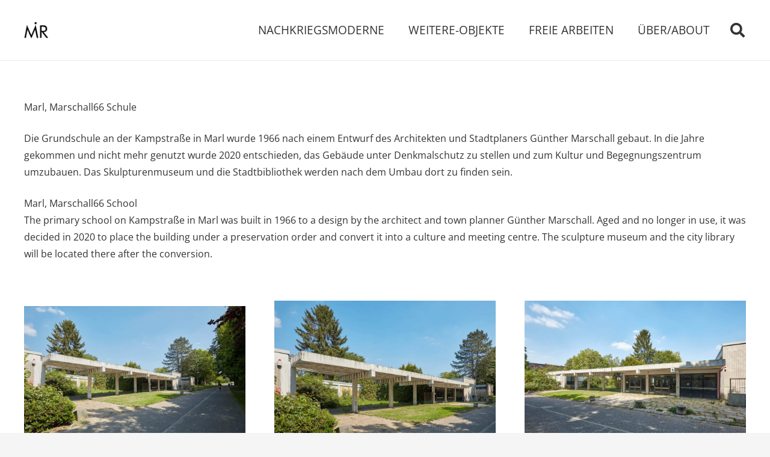

--- FILE ---
content_type: text/html; charset=UTF-8
request_url: https://nachkriegsmoderne.com/portfolio/marl-marschall66-schule/
body_size: 17458
content:
<!DOCTYPE HTML>
<html lang="de">
<head>
	<meta charset="UTF-8">
	<title>Marl, Marschall66 Schule &#8211; Architektur der Nachkriegsmoderne , Fotografien von Michael Rasche</title>
<meta name='robots' content='max-image-preview:large' />
<link rel="alternate" type="application/rss+xml" title="Architektur der Nachkriegsmoderne , Fotografien von Michael Rasche &raquo; Feed" href="https://nachkriegsmoderne.com/feed/" />
<link rel="alternate" type="application/rss+xml" title="Architektur der Nachkriegsmoderne , Fotografien von Michael Rasche &raquo; Kommentar-Feed" href="https://nachkriegsmoderne.com/comments/feed/" />
<link rel="alternate" title="oEmbed (JSON)" type="application/json+oembed" href="https://nachkriegsmoderne.com/wp-json/oembed/1.0/embed?url=https%3A%2F%2Fnachkriegsmoderne.com%2Fportfolio%2Fmarl-marschall66-schule%2F" />
<link rel="alternate" title="oEmbed (XML)" type="text/xml+oembed" href="https://nachkriegsmoderne.com/wp-json/oembed/1.0/embed?url=https%3A%2F%2Fnachkriegsmoderne.com%2Fportfolio%2Fmarl-marschall66-schule%2F&#038;format=xml" />
<meta name="viewport" content="width=device-width, initial-scale=1">
<meta name="SKYPE_TOOLBAR" content="SKYPE_TOOLBAR_PARSER_COMPATIBLE">
<meta name="theme-color" content="#f5f5f5">
<meta property="og:title" content="Marl, Marschall66 Schule &#8211; Architektur der Nachkriegsmoderne , Fotografien von Michael Rasche">
<meta property="og:url" content="https://nachkriegsmoderne.com/portfolio/marl-marschall66-schule/">
<meta property="og:locale" content="de_DE">
<meta property="og:site_name" content="Architektur der Nachkriegsmoderne , Fotografien von Michael Rasche">
<meta property="og:type" content="article">
<meta property="og:image" content="https://nachkriegsmoderne.com/wp-content/uploads/2023/08/Marl_Marschall66_Skulpturenmuseum_1714-1024x682.jpg" itemprop="image">
<link rel="preload" href="https://nachkriegsmoderne.com/wp-content/uploads/2021/10/open-sans-v26-latin-300.woff2" as="font" type="font/woff2" crossorigin><link rel="preload" href="https://nachkriegsmoderne.com/wp-content/uploads/2021/10/open-sans-v26-latin-300.woff" as="font" type="font/woff" crossorigin><link rel="preload" href="https://nachkriegsmoderne.com/wp-content/uploads/2021/10/open-sans-v26-latin-300italic.woff" as="font" type="font/woff" crossorigin><link rel="preload" href="https://nachkriegsmoderne.com/wp-content/uploads/2021/10/open-sans-v26-latin-300italic.woff2" as="font" type="font/woff2" crossorigin><link rel="preload" href="https://nachkriegsmoderne.com/wp-content/uploads/2021/10/open-sans-v26-latin-regular.woff" as="font" type="font/woff" crossorigin><link rel="preload" href="https://nachkriegsmoderne.com/wp-content/uploads/2021/10/open-sans-v26-latin-regular.woff2" as="font" type="font/woff2" crossorigin><link rel="preload" href="https://nachkriegsmoderne.com/wp-content/uploads/2021/10/open-sans-v26-latin-italic.woff" as="font" type="font/woff" crossorigin><link rel="preload" href="https://nachkriegsmoderne.com/wp-content/uploads/2021/10/open-sans-v26-latin-italic.woff2" as="font" type="font/woff2" crossorigin><link rel="preload" href="https://nachkriegsmoderne.com/wp-content/uploads/2021/10/open-sans-v26-latin-600.woff" as="font" type="font/woff" crossorigin><link rel="preload" href="https://nachkriegsmoderne.com/wp-content/uploads/2021/10/open-sans-v26-latin-600.woff2" as="font" type="font/woff2" crossorigin><link rel="preload" href="https://nachkriegsmoderne.com/wp-content/uploads/2021/10/open-sans-v26-latin-700.woff" as="font" type="font/woff" crossorigin><link rel="preload" href="https://nachkriegsmoderne.com/wp-content/uploads/2021/10/open-sans-v26-latin-700.woff2" as="font" type="font/woff2" crossorigin><style id='wp-img-auto-sizes-contain-inline-css'>
img:is([sizes=auto i],[sizes^="auto," i]){contain-intrinsic-size:3000px 1500px}
/*# sourceURL=wp-img-auto-sizes-contain-inline-css */
</style>
<style id='wp-emoji-styles-inline-css'>

	img.wp-smiley, img.emoji {
		display: inline !important;
		border: none !important;
		box-shadow: none !important;
		height: 1em !important;
		width: 1em !important;
		margin: 0 0.07em !important;
		vertical-align: -0.1em !important;
		background: none !important;
		padding: 0 !important;
	}
/*# sourceURL=wp-emoji-styles-inline-css */
</style>
<link rel='stylesheet' id='us-style-css' href='https://nachkriegsmoderne.com/wp-content/themes/Impreza/css/style.min.css?ver=8.14' media='all' />
<link rel='stylesheet' id='us-ripple-css' href='https://nachkriegsmoderne.com/wp-content/themes/Impreza/common/css/base/ripple.css?ver=8.14' media='all' />
<link rel='stylesheet' id='theme-style-css' href='https://nachkriegsmoderne.com/wp-content/themes/Impreza-child/style.css?ver=8.14' media='all' />
<link rel="https://api.w.org/" href="https://nachkriegsmoderne.com/wp-json/" /><link rel="EditURI" type="application/rsd+xml" title="RSD" href="https://nachkriegsmoderne.com/xmlrpc.php?rsd" />
<meta name="generator" content="WordPress 6.9" />
<link rel="canonical" href="https://nachkriegsmoderne.com/portfolio/marl-marschall66-schule/" />
<link rel='shortlink' href='https://nachkriegsmoderne.com/?p=2223' />
		<script>
			if ( ! /Android|webOS|iPhone|iPad|iPod|BlackBerry|IEMobile|Opera Mini/i.test( navigator.userAgent ) ) {
				var root = document.getElementsByTagName( 'html' )[ 0 ]
				root.className += " no-touch";
			}
		</script>
		<meta name="generator" content="Powered by WPBakery Page Builder - drag and drop page builder for WordPress."/>
<link rel="icon" href="https://nachkriegsmoderne.com/wp-content/uploads/2021/10/favicon-150x150.png" sizes="32x32" />
<link rel="icon" href="https://nachkriegsmoderne.com/wp-content/uploads/2021/10/favicon-300x300.png" sizes="192x192" />
<link rel="apple-touch-icon" href="https://nachkriegsmoderne.com/wp-content/uploads/2021/10/favicon-300x300.png" />
<meta name="msapplication-TileImage" content="https://nachkriegsmoderne.com/wp-content/uploads/2021/10/favicon-300x300.png" />
<noscript><style> .wpb_animate_when_almost_visible { opacity: 1; }</style></noscript>		<style id="us-icon-fonts">@font-face{font-display:block;font-style:normal;font-family:"fontawesome";font-weight:900;src:url("https://nachkriegsmoderne.com/wp-content/themes/Impreza/fonts/fa-solid-900.woff2?ver=8.14") format("woff2"),url("https://nachkriegsmoderne.com/wp-content/themes/Impreza/fonts/fa-solid-900.woff?ver=8.14") format("woff")}.fas{font-family:"fontawesome";font-weight:900}@font-face{font-display:block;font-style:normal;font-family:"fontawesome";font-weight:400;src:url("https://nachkriegsmoderne.com/wp-content/themes/Impreza/fonts/fa-regular-400.woff2?ver=8.14") format("woff2"),url("https://nachkriegsmoderne.com/wp-content/themes/Impreza/fonts/fa-regular-400.woff?ver=8.14") format("woff")}.far{font-family:"fontawesome";font-weight:400}@font-face{font-display:block;font-style:normal;font-family:"fontawesome";font-weight:300;src:url("https://nachkriegsmoderne.com/wp-content/themes/Impreza/fonts/fa-light-300.woff2?ver=8.14") format("woff2"),url("https://nachkriegsmoderne.com/wp-content/themes/Impreza/fonts/fa-light-300.woff?ver=8.14") format("woff")}.fal{font-family:"fontawesome";font-weight:300}@font-face{font-display:block;font-style:normal;font-family:"Font Awesome 5 Duotone";font-weight:900;src:url("https://nachkriegsmoderne.com/wp-content/themes/Impreza/fonts/fa-duotone-900.woff2?ver=8.14") format("woff2"),url("https://nachkriegsmoderne.com/wp-content/themes/Impreza/fonts/fa-duotone-900.woff?ver=8.14") format("woff")}.fad{font-family:"Font Awesome 5 Duotone";font-weight:900}.fad{position:relative}.fad:before{position:absolute}.fad:after{opacity:0.4}@font-face{font-display:block;font-style:normal;font-family:"Font Awesome 5 Brands";font-weight:400;src:url("https://nachkriegsmoderne.com/wp-content/themes/Impreza/fonts/fa-brands-400.woff2?ver=8.14") format("woff2"),url("https://nachkriegsmoderne.com/wp-content/themes/Impreza/fonts/fa-brands-400.woff?ver=8.14") format("woff")}.fab{font-family:"Font Awesome 5 Brands";font-weight:400}@font-face{font-display:block;font-style:normal;font-family:"Material Icons";font-weight:400;src:url("https://nachkriegsmoderne.com/wp-content/themes/Impreza/fonts/material-icons.woff2?ver=8.14") format("woff2"),url("https://nachkriegsmoderne.com/wp-content/themes/Impreza/fonts/material-icons.woff?ver=8.14") format("woff")}.material-icons{font-family:"Material Icons";font-weight:400}</style>
				<style id="us-theme-options-css">:root{--color-header-middle-bg:#fff;--color-header-middle-bg-grad:#fff;--color-header-middle-text:#333;--color-header-middle-text-hover:#126ff1;--color-header-transparent-bg:transparent;--color-header-transparent-bg-grad:transparent;--color-header-transparent-text:#fff;--color-header-transparent-text-hover:#fff;--color-chrome-toolbar:#f5f5f5;--color-chrome-toolbar-grad:#f5f5f5;--color-header-top-bg:#f5f5f5;--color-header-top-bg-grad:linear-gradient(0deg,#f5f5f5,#fff);--color-header-top-text:#333;--color-header-top-text-hover:#e95095;--color-header-top-transparent-bg:rgba(0,0,0,0.2);--color-header-top-transparent-bg-grad:rgba(0,0,0,0.2);--color-header-top-transparent-text:rgba(255,255,255,0.66);--color-header-top-transparent-text-hover:#fff;--color-content-bg:#fff;--color-content-bg-grad:#fff;--color-content-bg-alt:#f5f5f5;--color-content-bg-alt-grad:#f5f5f5;--color-content-border:#e8e8e8;--color-content-heading:#1a1a1a;--color-content-heading-grad:#1a1a1a;--color-content-text:#333;--color-content-link:#126ff1;--color-content-link-hover:#f69006;--color-content-primary:#126ff1;--color-content-primary-grad:#126ff1;--color-content-secondary:#f69006;--color-content-secondary-grad:#f69006;--color-content-faded:#999;--color-content-overlay:rgba(0,0,0,0.75);--color-content-overlay-grad:rgba(0,0,0,0.75);--color-alt-content-bg:#f5f5f5;--color-alt-content-bg-grad:#f5f5f5;--color-alt-content-bg-alt:#fff;--color-alt-content-bg-alt-grad:#fff;--color-alt-content-border:#ddd;--color-alt-content-heading:#1a1a1a;--color-alt-content-heading-grad:#1a1a1a;--color-alt-content-text:#333;--color-alt-content-link:#e95095;--color-alt-content-link-hover:#7049ba;--color-alt-content-primary:#e95095;--color-alt-content-primary-grad:linear-gradient(135deg,#e95095,#7049ba);--color-alt-content-secondary:#7049ba;--color-alt-content-secondary-grad:linear-gradient(135deg,#7049ba,#e95095);--color-alt-content-faded:#999;--color-alt-content-overlay:#e95095;--color-alt-content-overlay-grad:linear-gradient(135deg,#e95095,rgba(233,80,149,0.75));--color-footer-bg:#222;--color-footer-bg-grad:#222;--color-footer-bg-alt:#1a1a1a;--color-footer-bg-alt-grad:#1a1a1a;--color-footer-border:#333;--color-footer-text:#999;--color-footer-link:#ccc;--color-footer-link-hover:#e95095;--color-subfooter-bg:#1a1a1a;--color-subfooter-bg-grad:#1a1a1a;--color-subfooter-bg-alt:#222;--color-subfooter-bg-alt-grad:#222;--color-subfooter-border:#282828;--color-subfooter-text:#bbb;--color-subfooter-link:#fff;--color-subfooter-link-hover:#e95095;--color-content-primary-faded:rgba(18,111,241,0.15);--box-shadow:0 5px 15px rgba(0,0,0,.15);--box-shadow-up:0 -5px 15px rgba(0,0,0,.15);--site-content-width:1600px;--inputs-font-size:1rem;--inputs-height:2.8rem;--inputs-padding:0.8rem;--inputs-border-width:0px;--inputs-text-color:var(--color-content-text);--font-body:"Open Sans (lokal)"}html,.l-header .widget,.menu-item-object-us_page_block{font-family:var(--font-body);font-size:16px;line-height:28px}@font-face{font-display:swap;font-style:normal;font-family:"Open Sans (lokal)";font-weight:300;src:url(/wp-content/uploads/2021/10/open-sans-v26-latin-300.woff2) format("woff2"),url(/wp-content/uploads/2021/10/open-sans-v26-latin-300.woff) format("woff")}@font-face{font-display:swap;font-style:italic;font-family:"Open Sans (lokal)";font-weight:300;src:url(/wp-content/uploads/2021/10/open-sans-v26-latin-300italic.woff) format("woff"),url(/wp-content/uploads/2021/10/open-sans-v26-latin-300italic.woff2) format("woff2")}@font-face{font-display:swap;font-style:normal;font-family:"Open Sans (lokal)";font-weight:400;src:url(/wp-content/uploads/2021/10/open-sans-v26-latin-regular.woff) format("woff"),url(/wp-content/uploads/2021/10/open-sans-v26-latin-regular.woff2) format("woff2")}@font-face{font-display:swap;font-style:italic;font-family:"Open Sans (lokal)";font-weight:400;src:url(/wp-content/uploads/2021/10/open-sans-v26-latin-italic.woff) format("woff"),url(/wp-content/uploads/2021/10/open-sans-v26-latin-italic.woff2) format("woff2")}@font-face{font-display:swap;font-style:normal;font-family:"Open Sans (lokal)";font-weight:600;src:url(/wp-content/uploads/2021/10/open-sans-v26-latin-600.woff) format("woff"),url(/wp-content/uploads/2021/10/open-sans-v26-latin-600.woff2) format("woff2")}@font-face{font-display:swap;font-style:normal;font-family:"Open Sans (lokal)";font-weight:700;src:url(/wp-content/uploads/2021/10/open-sans-v26-latin-700.woff) format("woff"),url(/wp-content/uploads/2021/10/open-sans-v26-latin-700.woff2) format("woff2")}h1{font-family:var(--font-h1);font-weight:400;font-size:3.0rem;line-height:1.2;letter-spacing:0;margin-bottom:1.5rem}h2{font-family:var(--font-h2);font-weight:400;font-size:2.0rem;line-height:1.2;letter-spacing:0;margin-bottom:1.5rem}h3{font-family:var(--font-h3);font-weight:400;font-size:1.7rem;line-height:1.2;letter-spacing:0;margin-bottom:1.5rem}.widgettitle,h4{font-family:var(--font-h4);font-weight:400;font-size:1.5rem;line-height:1.2;letter-spacing:0;margin-bottom:1.5rem}h5{font-family:var(--font-h5);font-weight:400;font-size:1.4rem;line-height:1.2;letter-spacing:0;margin-bottom:1.5rem}h6{font-family:var(--font-h6);font-weight:400;font-size:1.3rem;line-height:1.2;letter-spacing:0;margin-bottom:1.5rem}@media (max-width:600px){html{font-size:16px;line-height:28px}h1{font-size:3.0rem}h1.vc_custom_heading:not([class*="us_custom_"]){font-size:3.0rem!important}h2{font-size:2.0rem}h2.vc_custom_heading:not([class*="us_custom_"]){font-size:2.0rem!important}h3{font-size:1.7rem}h3.vc_custom_heading:not([class*="us_custom_"]){font-size:1.7rem!important}.widgettitle,h4{font-size:1.5rem}h4.vc_custom_heading:not([class*="us_custom_"]){font-size:1.5rem!important}h5{font-size:1.4rem}h5.vc_custom_heading:not([class*="us_custom_"]){font-size:1.4rem!important}h6{font-size:1.3rem}h6.vc_custom_heading:not([class*="us_custom_"]){font-size:1.3rem!important}}body{background:var(--color-content-bg-alt)}.l-canvas.type_boxed,.l-canvas.type_boxed .l-subheader,.l-canvas.type_boxed~.l-footer{max-width:1300px}@media (max-width:1680px){.l-main .aligncenter{max-width:calc(100vw - 5rem)}}.wpb_text_column:not(:last-child){margin-bottom:1.5rem}@media (min-width:1281px){body.usb_preview .hide_on_default{opacity:0.25!important}.vc_hidden-lg,body:not(.usb_preview) .hide_on_default{display:none!important}.default_align_left{text-align:left}.default_align_right{text-align:right}.default_align_center{text-align:center}.w-hwrapper>.default_align_justify,.default_align_justify>.w-btn{width:100%}}@media (min-width:1025px) and (max-width:1280px){body.usb_preview .hide_on_laptops{opacity:0.25!important}.vc_hidden-md,body:not(.usb_preview) .hide_on_laptops{display:none!important}.laptops_align_left{text-align:left}.laptops_align_right{text-align:right}.laptops_align_center{text-align:center}.w-hwrapper>.laptops_align_justify,.laptops_align_justify>.w-btn{width:100%}}@media (min-width:601px) and (max-width:1024px){body.usb_preview .hide_on_tablets{opacity:0.25!important}.vc_hidden-sm,body:not(.usb_preview) .hide_on_tablets{display:none!important}.tablets_align_left{text-align:left}.tablets_align_right{text-align:right}.tablets_align_center{text-align:center}.w-hwrapper>.tablets_align_justify,.tablets_align_justify>.w-btn{width:100%}}@media (max-width:600px){body.usb_preview .hide_on_mobiles{opacity:0.25!important}.vc_hidden-xs,body:not(.usb_preview) .hide_on_mobiles{display:none!important}.mobiles_align_left{text-align:left}.mobiles_align_right{text-align:right}.mobiles_align_center{text-align:center}.w-hwrapper>.mobiles_align_justify,.mobiles_align_justify>.w-btn{width:100%}}@media (max-width:1280px){.g-cols.laptops-cols_1{grid-template-columns:100%}.g-cols.laptops-cols_1.reversed>div:last-of-type{order:-1}.g-cols.laptops-cols_2{grid-template-columns:repeat(2,1fr)}.g-cols.laptops-cols_3{grid-template-columns:repeat(3,1fr)}.g-cols.laptops-cols_4{grid-template-columns:repeat(4,1fr)}.g-cols.laptops-cols_5{grid-template-columns:repeat(5,1fr)}.g-cols.laptops-cols_6{grid-template-columns:repeat(6,1fr)}.g-cols.laptops-cols_1-2{grid-template-columns:1fr 2fr}.g-cols.laptops-cols_2-1{grid-template-columns:2fr 1fr}.g-cols.laptops-cols_2-3{grid-template-columns:2fr 3fr}.g-cols.laptops-cols_3-2{grid-template-columns:3fr 2fr}.g-cols.laptops-cols_1-3{grid-template-columns:1fr 3fr}.g-cols.laptops-cols_3-1{grid-template-columns:3fr 1fr}.g-cols.laptops-cols_1-4{grid-template-columns:1fr 4fr}.g-cols.laptops-cols_4-1{grid-template-columns:4fr 1fr}.g-cols.laptops-cols_1-5{grid-template-columns:1fr 5fr}.g-cols.laptops-cols_5-1{grid-template-columns:5fr 1fr}.g-cols.laptops-cols_1-2-1{grid-template-columns:1fr 2fr 1fr}.g-cols.laptops-cols_1-3-1{grid-template-columns:1fr 3fr 1fr}.g-cols.laptops-cols_1-4-1{grid-template-columns:1fr 4fr 1fr}}@media (max-width:1024px){.g-cols.tablets-cols_1{grid-template-columns:100%}.g-cols.tablets-cols_1.reversed>div:last-of-type{order:-1}.g-cols.tablets-cols_2{grid-template-columns:repeat(2,1fr)}.g-cols.tablets-cols_3{grid-template-columns:repeat(3,1fr)}.g-cols.tablets-cols_4{grid-template-columns:repeat(4,1fr)}.g-cols.tablets-cols_5{grid-template-columns:repeat(5,1fr)}.g-cols.tablets-cols_6{grid-template-columns:repeat(6,1fr)}.g-cols.tablets-cols_1-2{grid-template-columns:1fr 2fr}.g-cols.tablets-cols_2-1{grid-template-columns:2fr 1fr}.g-cols.tablets-cols_2-3{grid-template-columns:2fr 3fr}.g-cols.tablets-cols_3-2{grid-template-columns:3fr 2fr}.g-cols.tablets-cols_1-3{grid-template-columns:1fr 3fr}.g-cols.tablets-cols_3-1{grid-template-columns:3fr 1fr}.g-cols.tablets-cols_1-4{grid-template-columns:1fr 4fr}.g-cols.tablets-cols_4-1{grid-template-columns:4fr 1fr}.g-cols.tablets-cols_1-5{grid-template-columns:1fr 5fr}.g-cols.tablets-cols_5-1{grid-template-columns:5fr 1fr}.g-cols.tablets-cols_1-2-1{grid-template-columns:1fr 2fr 1fr}.g-cols.tablets-cols_1-3-1{grid-template-columns:1fr 3fr 1fr}.g-cols.tablets-cols_1-4-1{grid-template-columns:1fr 4fr 1fr}}@media (max-width:600px){.g-cols.mobiles-cols_1{grid-template-columns:100%}.g-cols.mobiles-cols_1.reversed>div:last-of-type{order:-1}.g-cols.mobiles-cols_2{grid-template-columns:repeat(2,1fr)}.g-cols.mobiles-cols_3{grid-template-columns:repeat(3,1fr)}.g-cols.mobiles-cols_4{grid-template-columns:repeat(4,1fr)}.g-cols.mobiles-cols_5{grid-template-columns:repeat(5,1fr)}.g-cols.mobiles-cols_6{grid-template-columns:repeat(6,1fr)}.g-cols.mobiles-cols_1-2{grid-template-columns:1fr 2fr}.g-cols.mobiles-cols_2-1{grid-template-columns:2fr 1fr}.g-cols.mobiles-cols_2-3{grid-template-columns:2fr 3fr}.g-cols.mobiles-cols_3-2{grid-template-columns:3fr 2fr}.g-cols.mobiles-cols_1-3{grid-template-columns:1fr 3fr}.g-cols.mobiles-cols_3-1{grid-template-columns:3fr 1fr}.g-cols.mobiles-cols_1-4{grid-template-columns:1fr 4fr}.g-cols.mobiles-cols_4-1{grid-template-columns:4fr 1fr}.g-cols.mobiles-cols_1-5{grid-template-columns:1fr 5fr}.g-cols.mobiles-cols_5-1{grid-template-columns:5fr 1fr}.g-cols.mobiles-cols_1-2-1{grid-template-columns:1fr 2fr 1fr}.g-cols.mobiles-cols_1-3-1{grid-template-columns:1fr 3fr 1fr}.g-cols.mobiles-cols_1-4-1{grid-template-columns:1fr 4fr 1fr}.g-cols:not([style*="grid-gap"]){grid-gap:1.5rem}}@media (max-width:767px){.l-canvas{overflow:hidden}.g-cols.stacking_default.reversed>div:last-of-type{order:-1}.g-cols.stacking_default.via_flex>div:not([class*="vc_col-xs"]){width:100%;margin:0 0 1.5rem}.g-cols.stacking_default.via_grid.mobiles-cols_1{grid-template-columns:100%}.g-cols.stacking_default.via_flex.type_boxes>div,.g-cols.stacking_default.via_flex.reversed>div:first-child,.g-cols.stacking_default.via_flex:not(.reversed)>div:last-child,.g-cols.stacking_default.via_flex>div.has_bg_color{margin-bottom:0}.g-cols.stacking_default.via_flex.type_default>.wpb_column.stretched{margin-left:-1rem;margin-right:-1rem}.g-cols.stacking_default.via_grid.mobiles-cols_1>.wpb_column.stretched,.g-cols.stacking_default.via_flex.type_boxes>.wpb_column.stretched{margin-left:-2.5rem;margin-right:-2.5rem;width:auto}.vc_column-inner.type_sticky>.wpb_wrapper,.vc_column_container.type_sticky>.vc_column-inner{top:0!important}}@media (min-width:768px){body:not(.rtl) .l-section.for_sidebar.at_left>div>.l-sidebar,.rtl .l-section.for_sidebar.at_right>div>.l-sidebar{order:-1}.vc_column_container.type_sticky>.vc_column-inner,.vc_column-inner.type_sticky>.wpb_wrapper{position:-webkit-sticky;position:sticky}.l-section.type_sticky{position:-webkit-sticky;position:sticky;top:0;z-index:11;transform:translateZ(0); transition:top 0.3s cubic-bezier(.78,.13,.15,.86) 0.1s}.header_hor .l-header.post_fixed.sticky_auto_hide{z-index:12}.admin-bar .l-section.type_sticky{top:32px}.l-section.type_sticky>.l-section-h{transition:padding-top 0.3s}.header_hor .l-header.pos_fixed:not(.down)~.l-main .l-section.type_sticky:not(:first-of-type){top:var(--header-sticky-height)}.admin-bar.header_hor .l-header.pos_fixed:not(.down)~.l-main .l-section.type_sticky:not(:first-of-type){top:calc( var(--header-sticky-height) + 32px )}.header_hor .l-header.pos_fixed.sticky:not(.down)~.l-main .l-section.type_sticky:first-of-type>.l-section-h{padding-top:var(--header-sticky-height)}.header_hor.headerinpos_bottom .l-header.pos_fixed.sticky:not(.down)~.l-main .l-section.type_sticky:first-of-type>.l-section-h{padding-bottom:var(--header-sticky-height)!important}}@media screen and (min-width:1680px){.g-cols.via_flex.type_default>.wpb_column.stretched:first-of-type{margin-left:calc( var(--site-content-width) / 2 + 0px / 2 + 1.5rem - 50vw)}.g-cols.via_flex.type_default>.wpb_column.stretched:last-of-type{margin-right:calc( var(--site-content-width) / 2 + 0px / 2 + 1.5rem - 50vw)}.l-main .alignfull, .w-separator.width_screen,.g-cols.via_grid>.wpb_column.stretched:first-of-type,.g-cols.via_flex.type_boxes>.wpb_column.stretched:first-of-type{margin-left:calc( var(--site-content-width) / 2 + 0px / 2 - 50vw )}.l-main .alignfull, .w-separator.width_screen,.g-cols.via_grid>.wpb_column.stretched:last-of-type,.g-cols.via_flex.type_boxes>.wpb_column.stretched:last-of-type{margin-right:calc( var(--site-content-width) / 2 + 0px / 2 - 50vw )}}@media (max-width:600px){.w-form-row.for_submit[style*=btn-size-mobiles] .w-btn{font-size:var(--btn-size-mobiles)!important}}a,button,input[type="submit"],.ui-slider-handle{outline:none!important}.w-toplink,.w-header-show{background:rgba(0,0,0,0.3)}.no-touch .w-toplink.active:hover,.no-touch .w-header-show:hover{background:var(--color-content-primary-grad)}button[type="submit"]:not(.w-btn),input[type="submit"]:not(.w-btn),.us-nav-style_1>*,.navstyle_1>.owl-nav button,.us-btn-style_1{font-family:var(--font-body);font-size:16px;line-height:1.2!important;font-weight:700;font-style:normal;text-transform:none;letter-spacing:0;border-radius:0.3em;padding:0.8em 1.8em;background:var(--color-content-primary);border-color:transparent;color:#fff!important}button[type="submit"]:not(.w-btn):before,input[type="submit"]:not(.w-btn),.us-nav-style_1>*:before,.navstyle_1>.owl-nav button:before,.us-btn-style_1:before{border-width:0px}.no-touch button[type="submit"]:not(.w-btn):hover,.no-touch input[type="submit"]:not(.w-btn):hover,.us-nav-style_1>span.current,.no-touch .us-nav-style_1>a:hover,.no-touch .navstyle_1>.owl-nav button:hover,.no-touch .us-btn-style_1:hover{background:var(--color-content-secondary);border-color:transparent;color:#fff!important}.us-nav-style_1>*{min-width:calc(1.2em + 2 * 0.8em)}.us-nav-style_2>*,.navstyle_2>.owl-nav button,.us-btn-style_2{font-family:var(--font-body);font-size:16px;line-height:1.2!important;font-weight:700;font-style:normal;text-transform:none;letter-spacing:0;border-radius:0.3em;padding:0.8em 1.8em;background:var(--color-content-border);border-color:transparent;color:var(--color-content-text)!important}.us-nav-style_2>*:before,.navstyle_2>.owl-nav button:before,.us-btn-style_2:before{border-width:0px}.us-nav-style_2>span.current,.no-touch .us-nav-style_2>a:hover,.no-touch .navstyle_2>.owl-nav button:hover,.no-touch .us-btn-style_2:hover{background:var(--color-content-text);border-color:transparent;color:var(--color-content-bg)!important}.us-nav-style_2>*{min-width:calc(1.2em + 2 * 0.8em)}.w-filter.state_desktop.style_drop_default .w-filter-item-title,.select2-selection,select,textarea,input:not([type="submit"]),.w-form-checkbox,.w-form-radio{font-weight:400;letter-spacing:0em;border-radius:0rem;background:var(--color-content-bg-alt);border-color:var(--color-content-border);color:var(--color-content-text);box-shadow:0px 1px 0px 0px rgba(0,0,0,0.08) inset}.w-filter.state_desktop.style_drop_default .w-filter-item-title:focus,.select2-container--open .select2-selection,select:focus,textarea:focus,input:not([type="submit"]):focus,input:focus + .w-form-checkbox,input:focus + .w-form-radio{box-shadow:0px 0px 0px 2px var(--color-content-primary)}.w-form-row.move_label .w-form-row-label{font-size:1rem;top:calc(2.8rem/2 + 0px - 0.7em);margin:0 0.8rem;background-color:var(--color-content-bg-alt);color:var(--color-content-text)}.w-form-row.with_icon.move_label .w-form-row-label{margin-left:calc(1.6em + 0.8rem)}.color_alternate input:not([type="submit"]),.color_alternate textarea,.color_alternate select,.color_alternate .w-form-checkbox,.color_alternate .w-form-radio,.color_alternate .move_label .w-form-row-label{background:var(--color-alt-content-bg-alt-grad)}.color_footer-top input:not([type="submit"]),.color_footer-top textarea,.color_footer-top select,.color_footer-top .w-form-checkbox,.color_footer-top .w-form-radio,.color_footer-top .w-form-row.move_label .w-form-row-label{background:var(--color-subfooter-bg-alt-grad)}.color_footer-bottom input:not([type="submit"]),.color_footer-bottom textarea,.color_footer-bottom select,.color_footer-bottom .w-form-checkbox,.color_footer-bottom .w-form-radio,.color_footer-bottom .w-form-row.move_label .w-form-row-label{background:var(--color-footer-bg-alt-grad)}.color_alternate input:not([type="submit"]),.color_alternate textarea,.color_alternate select,.color_alternate .w-form-checkbox,.color_alternate .w-form-radio{border-color:var(--color-alt-content-border)}.color_footer-top input:not([type="submit"]),.color_footer-top textarea,.color_footer-top select,.color_footer-top .w-form-checkbox,.color_footer-top .w-form-radio{border-color:var(--color-subfooter-border)}.color_footer-bottom input:not([type="submit"]),.color_footer-bottom textarea,.color_footer-bottom select,.color_footer-bottom .w-form-checkbox,.color_footer-bottom .w-form-radio{border-color:var(--color-footer-border)}.color_alternate input:not([type="submit"]),.color_alternate textarea,.color_alternate select,.color_alternate .w-form-checkbox,.color_alternate .w-form-radio,.color_alternate .w-form-row-field>i,.color_alternate .w-form-row-field:after,.color_alternate .widget_search form:after,.color_footer-top input:not([type="submit"]),.color_footer-top textarea,.color_footer-top select,.color_footer-top .w-form-checkbox,.color_footer-top .w-form-radio,.color_footer-top .w-form-row-field>i,.color_footer-top .w-form-row-field:after,.color_footer-top .widget_search form:after,.color_footer-bottom input:not([type="submit"]),.color_footer-bottom textarea,.color_footer-bottom select,.color_footer-bottom .w-form-checkbox,.color_footer-bottom .w-form-radio,.color_footer-bottom .w-form-row-field>i,.color_footer-bottom .w-form-row-field:after,.color_footer-bottom .widget_search form:after{color:inherit}.leaflet-default-icon-path{background-image:url(https://nachkriegsmoderne.com/wp-content/themes/Impreza/common/css/vendor/images/marker-icon.png)}</style>
				<style id="us-header-css"> .l-subheader.at_middle,.l-subheader.at_middle .w-dropdown-list,.l-subheader.at_middle .type_mobile .w-nav-list.level_1{background:var(--color-header-middle-bg);color:var(--color-header-middle-text)}.no-touch .l-subheader.at_middle a:hover,.no-touch .l-header.bg_transparent .l-subheader.at_middle .w-dropdown.opened a:hover{color:var(--color-header-middle-text-hover)}.l-header.bg_transparent:not(.sticky) .l-subheader.at_middle{background:var(--color-header-transparent-bg);color:var(--color-header-transparent-text)}.no-touch .l-header.bg_transparent:not(.sticky) .at_middle .w-cart-link:hover,.no-touch .l-header.bg_transparent:not(.sticky) .at_middle .w-text a:hover,.no-touch .l-header.bg_transparent:not(.sticky) .at_middle .w-html a:hover,.no-touch .l-header.bg_transparent:not(.sticky) .at_middle .w-nav>a:hover,.no-touch .l-header.bg_transparent:not(.sticky) .at_middle .w-menu a:hover,.no-touch .l-header.bg_transparent:not(.sticky) .at_middle .w-search>a:hover,.no-touch .l-header.bg_transparent:not(.sticky) .at_middle .w-dropdown a:hover,.no-touch .l-header.bg_transparent:not(.sticky) .at_middle .type_desktop .menu-item.level_1:hover>a{color:var(--color-header-transparent-text-hover)}.header_ver .l-header{background:var(--color-header-middle-bg);color:var(--color-header-middle-text)}@media (min-width:1281px){.hidden_for_default{display:none!important}.l-subheader.at_top{display:none}.l-subheader.at_bottom{display:none}.l-header{position:relative;z-index:111;width:100%}.l-subheader{margin:0 auto}.l-subheader.width_full{padding-left:1.5rem;padding-right:1.5rem}.l-subheader-h{display:flex;align-items:center;position:relative;margin:0 auto;max-width:var(--site-content-width,1200px);height:inherit}.w-header-show{display:none}.l-header.pos_fixed{position:fixed;left:0}.l-header.pos_fixed:not(.notransition) .l-subheader{transition-property:transform,background,box-shadow,line-height,height;transition-duration:.3s;transition-timing-function:cubic-bezier(.78,.13,.15,.86)}.headerinpos_bottom.sticky_first_section .l-header.pos_fixed{position:fixed!important}.header_hor .l-header.sticky_auto_hide{transition:transform .3s cubic-bezier(.78,.13,.15,.86) .1s}.header_hor .l-header.sticky_auto_hide.down{transform:translateY(-110%)}.l-header.bg_transparent:not(.sticky) .l-subheader{box-shadow:none!important;background:none}.l-header.bg_transparent~.l-main .l-section.width_full.height_auto:first-of-type>.l-section-h{padding-top:0!important;padding-bottom:0!important}.l-header.pos_static.bg_transparent{position:absolute;left:0}.l-subheader.width_full .l-subheader-h{max-width:none!important}.l-header.shadow_thin .l-subheader.at_middle,.l-header.shadow_thin .l-subheader.at_bottom{box-shadow:0 1px 0 rgba(0,0,0,0.08)}.l-header.shadow_wide .l-subheader.at_middle,.l-header.shadow_wide .l-subheader.at_bottom{box-shadow:0 3px 5px -1px rgba(0,0,0,0.1),0 2px 1px -1px rgba(0,0,0,0.05)}.header_hor .l-subheader-cell>.w-cart{margin-left:0;margin-right:0}:root{--header-height:100px;--header-sticky-height:60px}.l-header:before{content:'100'}.l-header.sticky:before{content:'60'}.l-subheader.at_top{line-height:40px;height:40px}.l-header.sticky .l-subheader.at_top{line-height:40px;height:40px}.l-subheader.at_middle{line-height:100px;height:100px}.l-header.sticky .l-subheader.at_middle{line-height:60px;height:60px}.l-subheader.at_bottom{line-height:50px;height:50px}.l-header.sticky .l-subheader.at_bottom{line-height:50px;height:50px}.headerinpos_above .l-header.pos_fixed{overflow:hidden;transition:transform 0.3s;transform:translate3d(0,-100%,0)}.headerinpos_above .l-header.pos_fixed.sticky{overflow:visible;transform:none}.headerinpos_above .l-header.pos_fixed~.l-section>.l-section-h,.headerinpos_above .l-header.pos_fixed~.l-main .l-section:first-of-type>.l-section-h{padding-top:0!important}.headerinpos_below .l-header.pos_fixed:not(.sticky){position:absolute;top:100%}.headerinpos_below .l-header.pos_fixed~.l-main>.l-section:first-of-type>.l-section-h{padding-top:0!important}.headerinpos_below .l-header.pos_fixed~.l-main .l-section.full_height:nth-of-type(2){min-height:100vh}.headerinpos_below .l-header.pos_fixed~.l-main>.l-section:nth-of-type(2)>.l-section-h{padding-top:var(--header-height)}.headerinpos_bottom .l-header.pos_fixed:not(.sticky){position:absolute;top:100vh}.headerinpos_bottom .l-header.pos_fixed~.l-main>.l-section:first-of-type>.l-section-h{padding-top:0!important}.headerinpos_bottom .l-header.pos_fixed~.l-main>.l-section:first-of-type>.l-section-h{padding-bottom:var(--header-height)}.headerinpos_bottom .l-header.pos_fixed.bg_transparent~.l-main .l-section.valign_center:not(.height_auto):first-of-type>.l-section-h{top:calc( var(--header-height) / 2 )}.headerinpos_bottom .l-header.pos_fixed:not(.sticky) .w-cart-dropdown,.headerinpos_bottom .l-header.pos_fixed:not(.sticky) .w-nav.type_desktop .w-nav-list.level_2{bottom:100%;transform-origin:0 100%}.headerinpos_bottom .l-header.pos_fixed:not(.sticky) .w-nav.type_mobile.m_layout_dropdown .w-nav-list.level_1{top:auto;bottom:100%;box-shadow:var(--box-shadow-up)}.headerinpos_bottom .l-header.pos_fixed:not(.sticky) .w-nav.type_desktop .w-nav-list.level_3,.headerinpos_bottom .l-header.pos_fixed:not(.sticky) .w-nav.type_desktop .w-nav-list.level_4{top:auto;bottom:0;transform-origin:0 100%}.headerinpos_bottom .l-header.pos_fixed:not(.sticky) .w-dropdown-list{top:auto;bottom:-0.4em;padding-top:0.4em;padding-bottom:2.4em}.admin-bar .l-header.pos_static.bg_solid~.l-main .l-section.full_height:first-of-type{min-height:calc( 100vh - var(--header-height) - 32px )}.admin-bar .l-header.pos_fixed:not(.sticky_auto_hide)~.l-main .l-section.full_height:not(:first-of-type){min-height:calc( 100vh - var(--header-sticky-height) - 32px )}.admin-bar.headerinpos_below .l-header.pos_fixed~.l-main .l-section.full_height:nth-of-type(2){min-height:calc(100vh - 32px)}}@media (min-width:1025px) and (max-width:1280px){.hidden_for_laptops{display:none!important}.l-subheader.at_top{display:none}.l-subheader.at_bottom{display:none}.l-header{position:relative;z-index:111;width:100%}.l-subheader{margin:0 auto}.l-subheader.width_full{padding-left:1.5rem;padding-right:1.5rem}.l-subheader-h{display:flex;align-items:center;position:relative;margin:0 auto;max-width:var(--site-content-width,1200px);height:inherit}.w-header-show{display:none}.l-header.pos_fixed{position:fixed;left:0}.l-header.pos_fixed:not(.notransition) .l-subheader{transition-property:transform,background,box-shadow,line-height,height;transition-duration:.3s;transition-timing-function:cubic-bezier(.78,.13,.15,.86)}.headerinpos_bottom.sticky_first_section .l-header.pos_fixed{position:fixed!important}.header_hor .l-header.sticky_auto_hide{transition:transform .3s cubic-bezier(.78,.13,.15,.86) .1s}.header_hor .l-header.sticky_auto_hide.down{transform:translateY(-110%)}.l-header.bg_transparent:not(.sticky) .l-subheader{box-shadow:none!important;background:none}.l-header.bg_transparent~.l-main .l-section.width_full.height_auto:first-of-type>.l-section-h{padding-top:0!important;padding-bottom:0!important}.l-header.pos_static.bg_transparent{position:absolute;left:0}.l-subheader.width_full .l-subheader-h{max-width:none!important}.l-header.shadow_thin .l-subheader.at_middle,.l-header.shadow_thin .l-subheader.at_bottom{box-shadow:0 1px 0 rgba(0,0,0,0.08)}.l-header.shadow_wide .l-subheader.at_middle,.l-header.shadow_wide .l-subheader.at_bottom{box-shadow:0 3px 5px -1px rgba(0,0,0,0.1),0 2px 1px -1px rgba(0,0,0,0.05)}.header_hor .l-subheader-cell>.w-cart{margin-left:0;margin-right:0}:root{--header-height:100px;--header-sticky-height:60px}.l-header:before{content:'100'}.l-header.sticky:before{content:'60'}.l-subheader.at_top{line-height:40px;height:40px}.l-header.sticky .l-subheader.at_top{line-height:40px;height:40px}.l-subheader.at_middle{line-height:100px;height:100px}.l-header.sticky .l-subheader.at_middle{line-height:60px;height:60px}.l-subheader.at_bottom{line-height:50px;height:50px}.l-header.sticky .l-subheader.at_bottom{line-height:50px;height:50px}.headerinpos_above .l-header.pos_fixed{overflow:hidden;transition:transform 0.3s;transform:translate3d(0,-100%,0)}.headerinpos_above .l-header.pos_fixed.sticky{overflow:visible;transform:none}.headerinpos_above .l-header.pos_fixed~.l-section>.l-section-h,.headerinpos_above .l-header.pos_fixed~.l-main .l-section:first-of-type>.l-section-h{padding-top:0!important}.headerinpos_below .l-header.pos_fixed:not(.sticky){position:absolute;top:100%}.headerinpos_below .l-header.pos_fixed~.l-main>.l-section:first-of-type>.l-section-h{padding-top:0!important}.headerinpos_below .l-header.pos_fixed~.l-main .l-section.full_height:nth-of-type(2){min-height:100vh}.headerinpos_below .l-header.pos_fixed~.l-main>.l-section:nth-of-type(2)>.l-section-h{padding-top:var(--header-height)}.headerinpos_bottom .l-header.pos_fixed:not(.sticky){position:absolute;top:100vh}.headerinpos_bottom .l-header.pos_fixed~.l-main>.l-section:first-of-type>.l-section-h{padding-top:0!important}.headerinpos_bottom .l-header.pos_fixed~.l-main>.l-section:first-of-type>.l-section-h{padding-bottom:var(--header-height)}.headerinpos_bottom .l-header.pos_fixed.bg_transparent~.l-main .l-section.valign_center:not(.height_auto):first-of-type>.l-section-h{top:calc( var(--header-height) / 2 )}.headerinpos_bottom .l-header.pos_fixed:not(.sticky) .w-cart-dropdown,.headerinpos_bottom .l-header.pos_fixed:not(.sticky) .w-nav.type_desktop .w-nav-list.level_2{bottom:100%;transform-origin:0 100%}.headerinpos_bottom .l-header.pos_fixed:not(.sticky) .w-nav.type_mobile.m_layout_dropdown .w-nav-list.level_1{top:auto;bottom:100%;box-shadow:var(--box-shadow-up)}.headerinpos_bottom .l-header.pos_fixed:not(.sticky) .w-nav.type_desktop .w-nav-list.level_3,.headerinpos_bottom .l-header.pos_fixed:not(.sticky) .w-nav.type_desktop .w-nav-list.level_4{top:auto;bottom:0;transform-origin:0 100%}.headerinpos_bottom .l-header.pos_fixed:not(.sticky) .w-dropdown-list{top:auto;bottom:-0.4em;padding-top:0.4em;padding-bottom:2.4em}.admin-bar .l-header.pos_static.bg_solid~.l-main .l-section.full_height:first-of-type{min-height:calc( 100vh - var(--header-height) - 32px )}.admin-bar .l-header.pos_fixed:not(.sticky_auto_hide)~.l-main .l-section.full_height:not(:first-of-type){min-height:calc( 100vh - var(--header-sticky-height) - 32px )}.admin-bar.headerinpos_below .l-header.pos_fixed~.l-main .l-section.full_height:nth-of-type(2){min-height:calc(100vh - 32px)}}@media (min-width:601px) and (max-width:1024px){.hidden_for_tablets{display:none!important}.l-subheader.at_top{display:none}.l-subheader.at_bottom{display:none}.l-header{position:relative;z-index:111;width:100%}.l-subheader{margin:0 auto}.l-subheader.width_full{padding-left:1.5rem;padding-right:1.5rem}.l-subheader-h{display:flex;align-items:center;position:relative;margin:0 auto;max-width:var(--site-content-width,1200px);height:inherit}.w-header-show{display:none}.l-header.pos_fixed{position:fixed;left:0}.l-header.pos_fixed:not(.notransition) .l-subheader{transition-property:transform,background,box-shadow,line-height,height;transition-duration:.3s;transition-timing-function:cubic-bezier(.78,.13,.15,.86)}.headerinpos_bottom.sticky_first_section .l-header.pos_fixed{position:fixed!important}.header_hor .l-header.sticky_auto_hide{transition:transform .3s cubic-bezier(.78,.13,.15,.86) .1s}.header_hor .l-header.sticky_auto_hide.down{transform:translateY(-110%)}.l-header.bg_transparent:not(.sticky) .l-subheader{box-shadow:none!important;background:none}.l-header.bg_transparent~.l-main .l-section.width_full.height_auto:first-of-type>.l-section-h{padding-top:0!important;padding-bottom:0!important}.l-header.pos_static.bg_transparent{position:absolute;left:0}.l-subheader.width_full .l-subheader-h{max-width:none!important}.l-header.shadow_thin .l-subheader.at_middle,.l-header.shadow_thin .l-subheader.at_bottom{box-shadow:0 1px 0 rgba(0,0,0,0.08)}.l-header.shadow_wide .l-subheader.at_middle,.l-header.shadow_wide .l-subheader.at_bottom{box-shadow:0 3px 5px -1px rgba(0,0,0,0.1),0 2px 1px -1px rgba(0,0,0,0.05)}.header_hor .l-subheader-cell>.w-cart{margin-left:0;margin-right:0}:root{--header-height:80px;--header-sticky-height:60px}.l-header:before{content:'80'}.l-header.sticky:before{content:'60'}.l-subheader.at_top{line-height:40px;height:40px}.l-header.sticky .l-subheader.at_top{line-height:40px;height:40px}.l-subheader.at_middle{line-height:80px;height:80px}.l-header.sticky .l-subheader.at_middle{line-height:60px;height:60px}.l-subheader.at_bottom{line-height:50px;height:50px}.l-header.sticky .l-subheader.at_bottom{line-height:50px;height:50px}}@media (max-width:600px){.hidden_for_mobiles{display:none!important}.l-subheader.at_top{display:none}.l-subheader.at_bottom{display:none}.l-header{position:relative;z-index:111;width:100%}.l-subheader{margin:0 auto}.l-subheader.width_full{padding-left:1.5rem;padding-right:1.5rem}.l-subheader-h{display:flex;align-items:center;position:relative;margin:0 auto;max-width:var(--site-content-width,1200px);height:inherit}.w-header-show{display:none}.l-header.pos_fixed{position:fixed;left:0}.l-header.pos_fixed:not(.notransition) .l-subheader{transition-property:transform,background,box-shadow,line-height,height;transition-duration:.3s;transition-timing-function:cubic-bezier(.78,.13,.15,.86)}.headerinpos_bottom.sticky_first_section .l-header.pos_fixed{position:fixed!important}.header_hor .l-header.sticky_auto_hide{transition:transform .3s cubic-bezier(.78,.13,.15,.86) .1s}.header_hor .l-header.sticky_auto_hide.down{transform:translateY(-110%)}.l-header.bg_transparent:not(.sticky) .l-subheader{box-shadow:none!important;background:none}.l-header.bg_transparent~.l-main .l-section.width_full.height_auto:first-of-type>.l-section-h{padding-top:0!important;padding-bottom:0!important}.l-header.pos_static.bg_transparent{position:absolute;left:0}.l-subheader.width_full .l-subheader-h{max-width:none!important}.l-header.shadow_thin .l-subheader.at_middle,.l-header.shadow_thin .l-subheader.at_bottom{box-shadow:0 1px 0 rgba(0,0,0,0.08)}.l-header.shadow_wide .l-subheader.at_middle,.l-header.shadow_wide .l-subheader.at_bottom{box-shadow:0 3px 5px -1px rgba(0,0,0,0.1),0 2px 1px -1px rgba(0,0,0,0.05)}.header_hor .l-subheader-cell>.w-cart{margin-left:0;margin-right:0}:root{--header-height:60px;--header-sticky-height:60px}.l-header:before{content:'60'}.l-header.sticky:before{content:'60'}.l-subheader.at_top{line-height:40px;height:40px}.l-header.sticky .l-subheader.at_top{line-height:40px;height:40px}.l-subheader.at_middle{line-height:60px;height:60px}.l-header.sticky .l-subheader.at_middle{line-height:60px;height:60px}.l-subheader.at_bottom{line-height:50px;height:50px}.l-header.sticky .l-subheader.at_bottom{line-height:50px;height:50px}}@media (min-width:1281px){.ush_image_1{height:70px!important}.l-header.sticky .ush_image_1{height:40px!important}}@media (min-width:1025px) and (max-width:1280px){.ush_image_1{height:30px!important}.l-header.sticky .ush_image_1{height:30px!important}}@media (min-width:601px) and (max-width:1024px){.ush_image_1{height:25px!important}.l-header.sticky .ush_image_1{height:25px!important}}@media (max-width:600px){.ush_image_1{height:20px!important}.l-header.sticky .ush_image_1{height:20px!important}}.header_hor .ush_menu_1.type_desktop .menu-item.level_1>a:not(.w-btn){padding-left:20px;padding-right:20px}.header_hor .ush_menu_1.type_desktop .menu-item.level_1>a.w-btn{margin-left:20px;margin-right:20px}.header_hor .ush_menu_1.type_desktop.align-edges>.w-nav-list.level_1{margin-left:-20px;margin-right:-20px}.header_ver .ush_menu_1.type_desktop .menu-item.level_1>a:not(.w-btn){padding-top:20px;padding-bottom:20px}.header_ver .ush_menu_1.type_desktop .menu-item.level_1>a.w-btn{margin-top:20px;margin-bottom:20px}.ush_menu_1.type_desktop .menu-item:not(.level_1){font-size:1rem}.ush_menu_1.type_mobile .w-nav-anchor.level_1,.ush_menu_1.type_mobile .w-nav-anchor.level_1 + .w-nav-arrow{font-size:1.1rem}.ush_menu_1.type_mobile .w-nav-anchor:not(.level_1),.ush_menu_1.type_mobile .w-nav-anchor:not(.level_1) + .w-nav-arrow{font-size:0.9rem}@media (min-width:1281px){.ush_menu_1 .w-nav-icon{font-size:36px}}@media (min-width:1025px) and (max-width:1280px){.ush_menu_1 .w-nav-icon{font-size:32px}}@media (min-width:601px) and (max-width:1024px){.ush_menu_1 .w-nav-icon{font-size:28px}}@media (max-width:600px){.ush_menu_1 .w-nav-icon{font-size:24px}}.ush_menu_1 .w-nav-icon>div{border-width:3px}@media screen and (max-width:899px){.w-nav.ush_menu_1>.w-nav-list.level_1{display:none}.ush_menu_1 .w-nav-control{display:block}}.ush_menu_1 .menu-item.level_1>a:not(.w-btn):focus,.no-touch .ush_menu_1 .menu-item.level_1.opened>a:not(.w-btn),.no-touch .ush_menu_1 .menu-item.level_1:hover>a:not(.w-btn){background:transparent;color:var(--color-header-middle-text-hover)}.ush_menu_1 .menu-item.level_1.current-menu-item>a:not(.w-btn),.ush_menu_1 .menu-item.level_1.current-menu-ancestor>a:not(.w-btn),.ush_menu_1 .menu-item.level_1.current-page-ancestor>a:not(.w-btn){background:transparent;color:var(--color-header-middle-text-hover)}.l-header.bg_transparent:not(.sticky) .ush_menu_1.type_desktop .menu-item.level_1.current-menu-item>a:not(.w-btn),.l-header.bg_transparent:not(.sticky) .ush_menu_1.type_desktop .menu-item.level_1.current-menu-ancestor>a:not(.w-btn),.l-header.bg_transparent:not(.sticky) .ush_menu_1.type_desktop .menu-item.level_1.current-page-ancestor>a:not(.w-btn){background:transparent;color:var(--color-header-transparent-text-hover)}.ush_menu_1 .w-nav-list:not(.level_1){background:var(--color-header-middle-bg);color:var(--color-header-middle-text)}.no-touch .ush_menu_1 .menu-item:not(.level_1)>a:focus,.no-touch .ush_menu_1 .menu-item:not(.level_1):hover>a{background:transparent;color:var(--color-header-middle-text-hover)}.ush_menu_1 .menu-item:not(.level_1).current-menu-item>a,.ush_menu_1 .menu-item:not(.level_1).current-menu-ancestor>a,.ush_menu_1 .menu-item:not(.level_1).current-page-ancestor>a{background:transparent;color:var(--color-header-middle-text-hover)}.ush_search_1 .w-search-form{background:var(--color-content-bg);color:var(--color-content-text)}@media (min-width:1281px){.ush_search_1.layout_simple{max-width:300px}.ush_search_1.layout_modern.active{width:300px}.ush_search_1{font-size:18px}}@media (min-width:1025px) and (max-width:1280px){.ush_search_1.layout_simple{max-width:250px}.ush_search_1.layout_modern.active{width:250px}.ush_search_1{font-size:24px}}@media (min-width:601px) and (max-width:1024px){.ush_search_1.layout_simple{max-width:200px}.ush_search_1.layout_modern.active{width:200px}.ush_search_1{font-size:22px}}@media (max-width:600px){.ush_search_1{font-size:20px}}.ush_menu_1{text-transform:uppercase!important;font-size:1.2rem!important}</style>
				<style id="us-custom-css">.wpb_text_column ul,.wpb_text_column ol{margin-left:1.1rem}.diad img{object-fit:contain!important;width:100%!important;height:100%!important}</style>
		<style id="us-design-options-css">.us_custom_887a049b{padding-top:0!important}.us_custom_e491ad69{border-top-width:1px!important;border-color:var(--color-content-border)!important;border-top-style:solid!important}</style><style id='global-styles-inline-css'>
:root{--wp--preset--aspect-ratio--square: 1;--wp--preset--aspect-ratio--4-3: 4/3;--wp--preset--aspect-ratio--3-4: 3/4;--wp--preset--aspect-ratio--3-2: 3/2;--wp--preset--aspect-ratio--2-3: 2/3;--wp--preset--aspect-ratio--16-9: 16/9;--wp--preset--aspect-ratio--9-16: 9/16;--wp--preset--color--black: #000000;--wp--preset--color--cyan-bluish-gray: #abb8c3;--wp--preset--color--white: #ffffff;--wp--preset--color--pale-pink: #f78da7;--wp--preset--color--vivid-red: #cf2e2e;--wp--preset--color--luminous-vivid-orange: #ff6900;--wp--preset--color--luminous-vivid-amber: #fcb900;--wp--preset--color--light-green-cyan: #7bdcb5;--wp--preset--color--vivid-green-cyan: #00d084;--wp--preset--color--pale-cyan-blue: #8ed1fc;--wp--preset--color--vivid-cyan-blue: #0693e3;--wp--preset--color--vivid-purple: #9b51e0;--wp--preset--gradient--vivid-cyan-blue-to-vivid-purple: linear-gradient(135deg,rgb(6,147,227) 0%,rgb(155,81,224) 100%);--wp--preset--gradient--light-green-cyan-to-vivid-green-cyan: linear-gradient(135deg,rgb(122,220,180) 0%,rgb(0,208,130) 100%);--wp--preset--gradient--luminous-vivid-amber-to-luminous-vivid-orange: linear-gradient(135deg,rgb(252,185,0) 0%,rgb(255,105,0) 100%);--wp--preset--gradient--luminous-vivid-orange-to-vivid-red: linear-gradient(135deg,rgb(255,105,0) 0%,rgb(207,46,46) 100%);--wp--preset--gradient--very-light-gray-to-cyan-bluish-gray: linear-gradient(135deg,rgb(238,238,238) 0%,rgb(169,184,195) 100%);--wp--preset--gradient--cool-to-warm-spectrum: linear-gradient(135deg,rgb(74,234,220) 0%,rgb(151,120,209) 20%,rgb(207,42,186) 40%,rgb(238,44,130) 60%,rgb(251,105,98) 80%,rgb(254,248,76) 100%);--wp--preset--gradient--blush-light-purple: linear-gradient(135deg,rgb(255,206,236) 0%,rgb(152,150,240) 100%);--wp--preset--gradient--blush-bordeaux: linear-gradient(135deg,rgb(254,205,165) 0%,rgb(254,45,45) 50%,rgb(107,0,62) 100%);--wp--preset--gradient--luminous-dusk: linear-gradient(135deg,rgb(255,203,112) 0%,rgb(199,81,192) 50%,rgb(65,88,208) 100%);--wp--preset--gradient--pale-ocean: linear-gradient(135deg,rgb(255,245,203) 0%,rgb(182,227,212) 50%,rgb(51,167,181) 100%);--wp--preset--gradient--electric-grass: linear-gradient(135deg,rgb(202,248,128) 0%,rgb(113,206,126) 100%);--wp--preset--gradient--midnight: linear-gradient(135deg,rgb(2,3,129) 0%,rgb(40,116,252) 100%);--wp--preset--font-size--small: 13px;--wp--preset--font-size--medium: 20px;--wp--preset--font-size--large: 36px;--wp--preset--font-size--x-large: 42px;--wp--preset--spacing--20: 0.44rem;--wp--preset--spacing--30: 0.67rem;--wp--preset--spacing--40: 1rem;--wp--preset--spacing--50: 1.5rem;--wp--preset--spacing--60: 2.25rem;--wp--preset--spacing--70: 3.38rem;--wp--preset--spacing--80: 5.06rem;--wp--preset--shadow--natural: 6px 6px 9px rgba(0, 0, 0, 0.2);--wp--preset--shadow--deep: 12px 12px 50px rgba(0, 0, 0, 0.4);--wp--preset--shadow--sharp: 6px 6px 0px rgba(0, 0, 0, 0.2);--wp--preset--shadow--outlined: 6px 6px 0px -3px rgb(255, 255, 255), 6px 6px rgb(0, 0, 0);--wp--preset--shadow--crisp: 6px 6px 0px rgb(0, 0, 0);}:where(.is-layout-flex){gap: 0.5em;}:where(.is-layout-grid){gap: 0.5em;}body .is-layout-flex{display: flex;}.is-layout-flex{flex-wrap: wrap;align-items: center;}.is-layout-flex > :is(*, div){margin: 0;}body .is-layout-grid{display: grid;}.is-layout-grid > :is(*, div){margin: 0;}:where(.wp-block-columns.is-layout-flex){gap: 2em;}:where(.wp-block-columns.is-layout-grid){gap: 2em;}:where(.wp-block-post-template.is-layout-flex){gap: 1.25em;}:where(.wp-block-post-template.is-layout-grid){gap: 1.25em;}.has-black-color{color: var(--wp--preset--color--black) !important;}.has-cyan-bluish-gray-color{color: var(--wp--preset--color--cyan-bluish-gray) !important;}.has-white-color{color: var(--wp--preset--color--white) !important;}.has-pale-pink-color{color: var(--wp--preset--color--pale-pink) !important;}.has-vivid-red-color{color: var(--wp--preset--color--vivid-red) !important;}.has-luminous-vivid-orange-color{color: var(--wp--preset--color--luminous-vivid-orange) !important;}.has-luminous-vivid-amber-color{color: var(--wp--preset--color--luminous-vivid-amber) !important;}.has-light-green-cyan-color{color: var(--wp--preset--color--light-green-cyan) !important;}.has-vivid-green-cyan-color{color: var(--wp--preset--color--vivid-green-cyan) !important;}.has-pale-cyan-blue-color{color: var(--wp--preset--color--pale-cyan-blue) !important;}.has-vivid-cyan-blue-color{color: var(--wp--preset--color--vivid-cyan-blue) !important;}.has-vivid-purple-color{color: var(--wp--preset--color--vivid-purple) !important;}.has-black-background-color{background-color: var(--wp--preset--color--black) !important;}.has-cyan-bluish-gray-background-color{background-color: var(--wp--preset--color--cyan-bluish-gray) !important;}.has-white-background-color{background-color: var(--wp--preset--color--white) !important;}.has-pale-pink-background-color{background-color: var(--wp--preset--color--pale-pink) !important;}.has-vivid-red-background-color{background-color: var(--wp--preset--color--vivid-red) !important;}.has-luminous-vivid-orange-background-color{background-color: var(--wp--preset--color--luminous-vivid-orange) !important;}.has-luminous-vivid-amber-background-color{background-color: var(--wp--preset--color--luminous-vivid-amber) !important;}.has-light-green-cyan-background-color{background-color: var(--wp--preset--color--light-green-cyan) !important;}.has-vivid-green-cyan-background-color{background-color: var(--wp--preset--color--vivid-green-cyan) !important;}.has-pale-cyan-blue-background-color{background-color: var(--wp--preset--color--pale-cyan-blue) !important;}.has-vivid-cyan-blue-background-color{background-color: var(--wp--preset--color--vivid-cyan-blue) !important;}.has-vivid-purple-background-color{background-color: var(--wp--preset--color--vivid-purple) !important;}.has-black-border-color{border-color: var(--wp--preset--color--black) !important;}.has-cyan-bluish-gray-border-color{border-color: var(--wp--preset--color--cyan-bluish-gray) !important;}.has-white-border-color{border-color: var(--wp--preset--color--white) !important;}.has-pale-pink-border-color{border-color: var(--wp--preset--color--pale-pink) !important;}.has-vivid-red-border-color{border-color: var(--wp--preset--color--vivid-red) !important;}.has-luminous-vivid-orange-border-color{border-color: var(--wp--preset--color--luminous-vivid-orange) !important;}.has-luminous-vivid-amber-border-color{border-color: var(--wp--preset--color--luminous-vivid-amber) !important;}.has-light-green-cyan-border-color{border-color: var(--wp--preset--color--light-green-cyan) !important;}.has-vivid-green-cyan-border-color{border-color: var(--wp--preset--color--vivid-green-cyan) !important;}.has-pale-cyan-blue-border-color{border-color: var(--wp--preset--color--pale-cyan-blue) !important;}.has-vivid-cyan-blue-border-color{border-color: var(--wp--preset--color--vivid-cyan-blue) !important;}.has-vivid-purple-border-color{border-color: var(--wp--preset--color--vivid-purple) !important;}.has-vivid-cyan-blue-to-vivid-purple-gradient-background{background: var(--wp--preset--gradient--vivid-cyan-blue-to-vivid-purple) !important;}.has-light-green-cyan-to-vivid-green-cyan-gradient-background{background: var(--wp--preset--gradient--light-green-cyan-to-vivid-green-cyan) !important;}.has-luminous-vivid-amber-to-luminous-vivid-orange-gradient-background{background: var(--wp--preset--gradient--luminous-vivid-amber-to-luminous-vivid-orange) !important;}.has-luminous-vivid-orange-to-vivid-red-gradient-background{background: var(--wp--preset--gradient--luminous-vivid-orange-to-vivid-red) !important;}.has-very-light-gray-to-cyan-bluish-gray-gradient-background{background: var(--wp--preset--gradient--very-light-gray-to-cyan-bluish-gray) !important;}.has-cool-to-warm-spectrum-gradient-background{background: var(--wp--preset--gradient--cool-to-warm-spectrum) !important;}.has-blush-light-purple-gradient-background{background: var(--wp--preset--gradient--blush-light-purple) !important;}.has-blush-bordeaux-gradient-background{background: var(--wp--preset--gradient--blush-bordeaux) !important;}.has-luminous-dusk-gradient-background{background: var(--wp--preset--gradient--luminous-dusk) !important;}.has-pale-ocean-gradient-background{background: var(--wp--preset--gradient--pale-ocean) !important;}.has-electric-grass-gradient-background{background: var(--wp--preset--gradient--electric-grass) !important;}.has-midnight-gradient-background{background: var(--wp--preset--gradient--midnight) !important;}.has-small-font-size{font-size: var(--wp--preset--font-size--small) !important;}.has-medium-font-size{font-size: var(--wp--preset--font-size--medium) !important;}.has-large-font-size{font-size: var(--wp--preset--font-size--large) !important;}.has-x-large-font-size{font-size: var(--wp--preset--font-size--x-large) !important;}
/*# sourceURL=global-styles-inline-css */
</style>
</head>
<body class="wp-singular us_portfolio-template-default single single-us_portfolio postid-2223 wp-theme-Impreza wp-child-theme-Impreza-child l-body Impreza_8.14 us-core_8.14 header_hor links_underline rounded_none headerinpos_top state_default wpb-js-composer js-comp-ver-6.7.0 vc_responsive" itemscope itemtype="https://schema.org/WebPage">

<div class="l-canvas type_wide">
	<header id="page-header" class="l-header pos_fixed shadow_thin bg_solid id_25" itemscope itemtype="https://schema.org/WPHeader"><div class="l-subheader at_middle"><div class="l-subheader-h"><div class="l-subheader-cell at_left"><div class="w-image ush_image_1"><a href="/" aria-label="Link" class="w-image-h"><img width="347" height="261" src="https://nachkriegsmoderne.com/wp-content/uploads/2021/10/logo-michael-rasche-fotografie.png" class="attachment-full size-full" alt="" decoding="async" fetchpriority="high" srcset="https://nachkriegsmoderne.com/wp-content/uploads/2021/10/logo-michael-rasche-fotografie.png 347w, https://nachkriegsmoderne.com/wp-content/uploads/2021/10/logo-michael-rasche-fotografie-300x226.png 300w" sizes="(max-width: 347px) 100vw, 347px" /></a></div></div><div class="l-subheader-cell at_center"><nav class="w-nav type_desktop ush_menu_1 height_full dropdown_height m_align_none m_layout_dropdown" itemscope itemtype="https://schema.org/SiteNavigationElement"><a class="w-nav-control" aria-label="Menü" href="#"><div class="w-nav-icon"><div></div></div></a><ul class="w-nav-list level_1 hide_for_mobiles hover_simple"><li id="menu-item-28" class="menu-item menu-item-type-post_type menu-item-object-page w-nav-item level_1 menu-item-28"><a class="w-nav-anchor level_1" href="https://nachkriegsmoderne.com/nachkriegsmoderne/"><span class="w-nav-title">Nachkriegsmoderne</span><span class="w-nav-arrow"></span></a></li><li id="menu-item-271" class="menu-item menu-item-type-post_type menu-item-object-page w-nav-item level_1 menu-item-271"><a class="w-nav-anchor level_1" href="https://nachkriegsmoderne.com/architektur/"><span class="w-nav-title">Weitere-Objekte</span><span class="w-nav-arrow"></span></a></li><li id="menu-item-29" class="menu-item menu-item-type-post_type menu-item-object-page w-nav-item level_1 menu-item-29"><a class="w-nav-anchor level_1" href="https://nachkriegsmoderne.com/projekte/"><span class="w-nav-title">freie Arbeiten</span><span class="w-nav-arrow"></span></a></li><li id="menu-item-30" class="menu-item menu-item-type-post_type menu-item-object-page w-nav-item level_1 menu-item-30"><a class="w-nav-anchor level_1" href="https://nachkriegsmoderne.com/ueber-about/"><span class="w-nav-title">Über/About</span><span class="w-nav-arrow"></span></a></li><li class="w-nav-close"></li></ul><div class="w-nav-options hidden" onclick='return {&quot;mobileWidth&quot;:900,&quot;mobileBehavior&quot;:1}'></div></nav></div><div class="l-subheader-cell at_right"><div class="w-search ush_search_1 elm_in_header layout_fullwidth with_ripple"><a class="w-search-open" aria-label="Suchen" href="#"><i class="fas fa-search"></i></a><div class="w-search-form"><form class="w-form-row for_text" action="https://nachkriegsmoderne.com/" method="get"><div class="w-form-row-field"><input type="text" name="s" placeholder="Suchen" aria-label="Suchen" value/></div><button aria-label="Schließen" class="w-search-close" type="button"></button></form></div></div></div></div></div><div class="l-subheader for_hidden hidden"></div></header><main id="page-content" class="l-main" itemprop="mainContentOfPage">
	<section class="l-section wpb_row height_medium"><div class="l-section-h i-cf"><div class="g-cols vc_row via_grid cols_1 laptops-cols_inherit tablets-cols_inherit mobiles-cols_1 valign_top type_default stacking_default"><div class="wpb_column vc_column_container"><div class="vc_column-inner"><div class="wpb_text_column"><div class="wpb_wrapper"><p>Marl, Marschall66 Schule</p>
<p>Die Grundschule an der Kampstraße in Marl wurde 1966 nach einem Entwurf des Architekten und Stadtplaners Günther Marschall gebaut. In die Jahre gekommen und nicht mehr genutzt wurde 2020 entschieden, das Gebäude unter Denkmalschutz zu stellen und zum Kultur und Begegnungszentrum umzubauen. Das Skulpturenmuseum und die Stadtbibliothek werden nach dem Umbau dort zu finden sein.</p>
<p>Marl, Marschall66 School<br />
The primary school on Kampstraße in Marl was built in 1966 to a design by the architect and town planner Günther Marschall. Aged and no longer in use, it was decided in 2020 to place the building under a preservation order and convert it into a culture and meeting centre. The sculpture museum and the city library will be located there after the conversion.</p>
</div></div></div></div></div></div></section><section class="l-section wpb_row us_custom_887a049b height_medium"><div class="l-section-h i-cf"><div class="g-cols vc_row via_grid cols_1 laptops-cols_inherit tablets-cols_inherit mobiles-cols_1 valign_top type_default stacking_default"><div class="wpb_column vc_column_container"><div class="vc_column-inner"><div class="w-grid type_grid layout_82 cols_3 valign_center" id="us_grid_1" data-filterable="true"><style>#us_grid_1 .w-grid-item{padding:1.5rem}#us_grid_1 .w-grid-list{margin:-1.5rem}.w-grid + #us_grid_1 .w-grid-list,.w-grid-none + #us_grid_1 .w-grid-list{margin-top:1.5rem}@media (max-width:1024px){#us_grid_1 .w-grid-item{width:50%}}@media (max-width:600px){#us_grid_1 .w-grid-list{margin:0}#us_grid_1 .w-grid-item{width:100%;padding:0;margin-bottom:1.5rem}}.layout_82 .w-grid-item-h{}.layout_82 .usg_post_title_1{font-size:14px!important}</style><div class="w-grid-list">	<article class="w-grid-item post-2226 attachment type-attachment status-inherit hentry" data-id="2226">
		<div class="w-grid-item-h">
							<a class="w-grid-item-anchor" href="https://nachkriegsmoderne.com/wp-content/uploads/2023/08/Marl_Marschall66_Skulpturenmuseum__0237.jpg" ref="magnificPopupGrid" title="Marschall66 Schule, 1966, Entwurf: Günther Marschall. Umbau zum Skulpturenmuseum Marl und  Stadtbibliothek."></a>
						<div class="w-post-elm post_image usg_post_image_1"><img decoding="async" width="1024" height="682" src="https://nachkriegsmoderne.com/wp-content/uploads/2023/08/Marl_Marschall66_Skulpturenmuseum__0237-1024x682.jpg" class="attachment-large size-large" alt="" srcset="https://nachkriegsmoderne.com/wp-content/uploads/2023/08/Marl_Marschall66_Skulpturenmuseum__0237-1024x682.jpg 1024w, https://nachkriegsmoderne.com/wp-content/uploads/2023/08/Marl_Marschall66_Skulpturenmuseum__0237-300x200.jpg 300w" sizes="(max-width: 1024px) 100vw, 1024px" /></div><p class="w-post-elm post_title usg_post_title_1 align_left entry-title color_link_inherit"><a href="https://nachkriegsmoderne.com/portfolio/marl-marschall66-schule/marl_marschall66_skulpturenmuseum__0237/">Marl_Marschall66</a></p>		</div>
	</article>
	<article class="w-grid-item post-2227 attachment type-attachment status-inherit hentry" data-id="2227">
		<div class="w-grid-item-h">
							<a class="w-grid-item-anchor" href="https://nachkriegsmoderne.com/wp-content/uploads/2023/08/Marl_Marschall66_Skulpturenmuseum__0237_1.jpg" ref="magnificPopupGrid" title="Marschall66 Schule, 1966, Entwurf: Günther Marschall. Umbau zum Skulpturenmuseum Marl und  Stadtbibliothek."></a>
						<div class="w-post-elm post_image usg_post_image_1"><img decoding="async" width="1024" height="732" src="https://nachkriegsmoderne.com/wp-content/uploads/2023/08/Marl_Marschall66_Skulpturenmuseum__0237_1-1024x732.jpg" class="attachment-large size-large" alt="" srcset="https://nachkriegsmoderne.com/wp-content/uploads/2023/08/Marl_Marschall66_Skulpturenmuseum__0237_1-1024x732.jpg 1024w, https://nachkriegsmoderne.com/wp-content/uploads/2023/08/Marl_Marschall66_Skulpturenmuseum__0237_1-300x214.jpg 300w" sizes="(max-width: 1024px) 100vw, 1024px" /></div><p class="w-post-elm post_title usg_post_title_1 align_left entry-title color_link_inherit"><a href="https://nachkriegsmoderne.com/portfolio/marl-marschall66-schule/marl_marschall66_skulpturenmuseum__0237_1/">Marl_Marschall66</a></p>		</div>
	</article>
	<article class="w-grid-item post-2229 attachment type-attachment status-inherit hentry" data-id="2229">
		<div class="w-grid-item-h">
							<a class="w-grid-item-anchor" href="https://nachkriegsmoderne.com/wp-content/uploads/2023/08/Marl_Marschall66_Skulpturenmuseum_0189_HDR.jpg" ref="magnificPopupGrid" title="Marschall66 Schule, 1966, Entwurf: Günther Marschall. Umbau zum Skulpturenmuseum Marl und  Stadtbibliothek."></a>
						<div class="w-post-elm post_image usg_post_image_1"><img loading="lazy" decoding="async" width="1024" height="732" src="https://nachkriegsmoderne.com/wp-content/uploads/2023/08/Marl_Marschall66_Skulpturenmuseum_0189_HDR-1024x732.jpg" class="attachment-large size-large" alt="" srcset="https://nachkriegsmoderne.com/wp-content/uploads/2023/08/Marl_Marschall66_Skulpturenmuseum_0189_HDR-1024x732.jpg 1024w, https://nachkriegsmoderne.com/wp-content/uploads/2023/08/Marl_Marschall66_Skulpturenmuseum_0189_HDR-300x214.jpg 300w" sizes="auto, (max-width: 1024px) 100vw, 1024px" /></div><p class="w-post-elm post_title usg_post_title_1 align_left entry-title color_link_inherit"><a href="https://nachkriegsmoderne.com/portfolio/marl-marschall66-schule/marl_marschall66_skulpturenmuseum_0189_hdr/">Marl_Marschall66</a></p>		</div>
	</article>
	<article class="w-grid-item post-2230 attachment type-attachment status-inherit hentry" data-id="2230">
		<div class="w-grid-item-h">
							<a class="w-grid-item-anchor" href="https://nachkriegsmoderne.com/wp-content/uploads/2023/08/Marl_Marschall66_Skulpturenmuseum_0192_HDR.jpg" ref="magnificPopupGrid" title="Marschall66 Schule, 1966, Entwurf: Günther Marschall. Umbau zum Skulpturenmuseum Marl und  Stadtbibliothek."></a>
						<div class="w-post-elm post_image usg_post_image_1"><img loading="lazy" decoding="async" width="1024" height="732" src="https://nachkriegsmoderne.com/wp-content/uploads/2023/08/Marl_Marschall66_Skulpturenmuseum_0192_HDR-1024x732.jpg" class="attachment-large size-large" alt="" srcset="https://nachkriegsmoderne.com/wp-content/uploads/2023/08/Marl_Marschall66_Skulpturenmuseum_0192_HDR-1024x732.jpg 1024w, https://nachkriegsmoderne.com/wp-content/uploads/2023/08/Marl_Marschall66_Skulpturenmuseum_0192_HDR-300x214.jpg 300w" sizes="auto, (max-width: 1024px) 100vw, 1024px" /></div><p class="w-post-elm post_title usg_post_title_1 align_left entry-title color_link_inherit"><a href="https://nachkriegsmoderne.com/portfolio/marl-marschall66-schule/marl_marschall66_skulpturenmuseum_0192_hdr/">Marl_Marschall66</a></p>		</div>
	</article>
	<article class="w-grid-item post-2231 attachment type-attachment status-inherit hentry" data-id="2231">
		<div class="w-grid-item-h">
							<a class="w-grid-item-anchor" href="https://nachkriegsmoderne.com/wp-content/uploads/2023/08/Marl_Marschall66_Skulpturenmuseum_0210_HDR.jpg" ref="magnificPopupGrid" title="Marschall66 Schule, 1966, Entwurf: Günther Marschall. Umbau zum Skulpturenmuseum Marl und  Stadtbibliothek."></a>
						<div class="w-post-elm post_image usg_post_image_1"><img loading="lazy" decoding="async" width="1024" height="680" src="https://nachkriegsmoderne.com/wp-content/uploads/2023/08/Marl_Marschall66_Skulpturenmuseum_0210_HDR-1024x680.jpg" class="attachment-large size-large" alt="" srcset="https://nachkriegsmoderne.com/wp-content/uploads/2023/08/Marl_Marschall66_Skulpturenmuseum_0210_HDR-1024x680.jpg 1024w, https://nachkriegsmoderne.com/wp-content/uploads/2023/08/Marl_Marschall66_Skulpturenmuseum_0210_HDR-300x199.jpg 300w" sizes="auto, (max-width: 1024px) 100vw, 1024px" /></div><p class="w-post-elm post_title usg_post_title_1 align_left entry-title color_link_inherit"><a href="https://nachkriegsmoderne.com/portfolio/marl-marschall66-schule/marl_marschall66_skulpturenmuseum_0210_hdr/">Marl_Marschall66</a></p>		</div>
	</article>
	<article class="w-grid-item post-2224 attachment type-attachment status-inherit hentry" data-id="2224">
		<div class="w-grid-item-h">
							<a class="w-grid-item-anchor" href="https://nachkriegsmoderne.com/wp-content/uploads/2023/08/Marl_Marschall66_Skulpturenmuseum__0183.jpg" ref="magnificPopupGrid" title="Marschall66 Schule, 1966, Entwurf: Günther Marschall. Umbau zum Skulpturenmuseum Marl und  Stadtbibliothek."></a>
						<div class="w-post-elm post_image usg_post_image_1"><img loading="lazy" decoding="async" width="1024" height="682" src="https://nachkriegsmoderne.com/wp-content/uploads/2023/08/Marl_Marschall66_Skulpturenmuseum__0183-1024x682.jpg" class="attachment-large size-large" alt="" srcset="https://nachkriegsmoderne.com/wp-content/uploads/2023/08/Marl_Marschall66_Skulpturenmuseum__0183-1024x682.jpg 1024w, https://nachkriegsmoderne.com/wp-content/uploads/2023/08/Marl_Marschall66_Skulpturenmuseum__0183-300x200.jpg 300w" sizes="auto, (max-width: 1024px) 100vw, 1024px" /></div><p class="w-post-elm post_title usg_post_title_1 align_left entry-title color_link_inherit"><a href="https://nachkriegsmoderne.com/portfolio/marl-marschall66-schule/marl_marschall66_skulpturenmuseum__0183/">Marl_Marschall66</a></p>		</div>
	</article>
	<article class="w-grid-item post-2232 attachment type-attachment status-inherit hentry" data-id="2232">
		<div class="w-grid-item-h">
							<a class="w-grid-item-anchor" href="https://nachkriegsmoderne.com/wp-content/uploads/2023/08/Marl_Marschall66_Skulpturenmuseum_0213_HDR.jpg" ref="magnificPopupGrid" title="Marschall66 Schule, 1966, Entwurf: Günther Marschall. Umbau zum Skulpturenmuseum Marl und  Stadtbibliothek."></a>
						<div class="w-post-elm post_image usg_post_image_1"><img loading="lazy" decoding="async" width="1024" height="683" src="https://nachkriegsmoderne.com/wp-content/uploads/2023/08/Marl_Marschall66_Skulpturenmuseum_0213_HDR-1024x683.jpg" class="attachment-large size-large" alt="" srcset="https://nachkriegsmoderne.com/wp-content/uploads/2023/08/Marl_Marschall66_Skulpturenmuseum_0213_HDR-1024x683.jpg 1024w, https://nachkriegsmoderne.com/wp-content/uploads/2023/08/Marl_Marschall66_Skulpturenmuseum_0213_HDR-300x200.jpg 300w" sizes="auto, (max-width: 1024px) 100vw, 1024px" /></div><p class="w-post-elm post_title usg_post_title_1 align_left entry-title color_link_inherit"><a href="https://nachkriegsmoderne.com/portfolio/marl-marschall66-schule/marl_marschall66_skulpturenmuseum_0213_hdr/">Marl_Marschall66</a></p>		</div>
	</article>
	<article class="w-grid-item post-2228 attachment type-attachment status-inherit hentry" data-id="2228">
		<div class="w-grid-item-h">
							<a class="w-grid-item-anchor" href="https://nachkriegsmoderne.com/wp-content/uploads/2023/08/Marl_Marschall66_Skulpturenmuseum__6196.jpg" ref="magnificPopupGrid" title="Marschall66 Schule, 1966, Entwurf: Günther Marschall. Umbau zum Skulpturenmuseum Marl und  Stadtbibliothek."></a>
						<div class="w-post-elm post_image usg_post_image_1"><img loading="lazy" decoding="async" width="1024" height="683" src="https://nachkriegsmoderne.com/wp-content/uploads/2023/08/Marl_Marschall66_Skulpturenmuseum__6196-1024x683.jpg" class="attachment-large size-large" alt="" srcset="https://nachkriegsmoderne.com/wp-content/uploads/2023/08/Marl_Marschall66_Skulpturenmuseum__6196-1024x683.jpg 1024w, https://nachkriegsmoderne.com/wp-content/uploads/2023/08/Marl_Marschall66_Skulpturenmuseum__6196-300x200.jpg 300w" sizes="auto, (max-width: 1024px) 100vw, 1024px" /></div><p class="w-post-elm post_title usg_post_title_1 align_left entry-title color_link_inherit"><a href="https://nachkriegsmoderne.com/portfolio/marl-marschall66-schule/marl-marschall66/">Marl_Marschall66</a></p>		</div>
	</article>
	<article class="w-grid-item post-2234 attachment type-attachment status-inherit hentry" data-id="2234">
		<div class="w-grid-item-h">
							<a class="w-grid-item-anchor" href="https://nachkriegsmoderne.com/wp-content/uploads/2023/08/Marl_Marschall66_Skulpturenmuseum_1714.jpg" ref="magnificPopupGrid" title="Marschall66 Schule, 1966, Entwurf: Günther Marschall. Umbau zum Skulpturenmuseum Marl und  Stadtbibliothek."></a>
						<div class="w-post-elm post_image usg_post_image_1"><img loading="lazy" decoding="async" width="1024" height="682" src="https://nachkriegsmoderne.com/wp-content/uploads/2023/08/Marl_Marschall66_Skulpturenmuseum_1714-1024x682.jpg" class="attachment-large size-large" alt="" srcset="https://nachkriegsmoderne.com/wp-content/uploads/2023/08/Marl_Marschall66_Skulpturenmuseum_1714-1024x682.jpg 1024w, https://nachkriegsmoderne.com/wp-content/uploads/2023/08/Marl_Marschall66_Skulpturenmuseum_1714-300x200.jpg 300w" sizes="auto, (max-width: 1024px) 100vw, 1024px" /></div><p class="w-post-elm post_title usg_post_title_1 align_left entry-title color_link_inherit"><a href="https://nachkriegsmoderne.com/portfolio/marl-marschall66-schule/marl_marschall66_skulpturenmuseum_1714/">Marl_Marschall66</a></p>		</div>
	</article>
	<article class="w-grid-item post-2233 attachment type-attachment status-inherit hentry" data-id="2233">
		<div class="w-grid-item-h">
							<a class="w-grid-item-anchor" href="https://nachkriegsmoderne.com/wp-content/uploads/2023/08/Marl_Marschall66_Skulpturenmuseum_1568.jpg" ref="magnificPopupGrid" title="Marschall66 Schule, 1966, Entwurf: Günther Marschall. Umbau zum Skulpturenmuseum Marl und  Stadtbibliothek."></a>
						<div class="w-post-elm post_image usg_post_image_1"><img loading="lazy" decoding="async" width="1024" height="682" src="https://nachkriegsmoderne.com/wp-content/uploads/2023/08/Marl_Marschall66_Skulpturenmuseum_1568-1024x682.jpg" class="attachment-large size-large" alt="" srcset="https://nachkriegsmoderne.com/wp-content/uploads/2023/08/Marl_Marschall66_Skulpturenmuseum_1568-1024x682.jpg 1024w, https://nachkriegsmoderne.com/wp-content/uploads/2023/08/Marl_Marschall66_Skulpturenmuseum_1568-300x200.jpg 300w" sizes="auto, (max-width: 1024px) 100vw, 1024px" /></div><p class="w-post-elm post_title usg_post_title_1 align_left entry-title color_link_inherit"><a href="https://nachkriegsmoderne.com/portfolio/marl-marschall66-schule/marl_marschall66_skulpturenmuseum_1568/">Marl_Marschall66</a></p>		</div>
	</article>
	<article class="w-grid-item post-2246 attachment type-attachment status-inherit hentry" data-id="2246">
		<div class="w-grid-item-h">
							<a class="w-grid-item-anchor" href="https://nachkriegsmoderne.com/wp-content/uploads/2023/08/Marl_Marschall66_Skulpturenmuseum_2746.jpg" ref="magnificPopupGrid" title="Marschall66 Schule, 1966, Entwurf: Günther Marschall. Umbau zum Skulpturenmuseum Marl und  Stadtbibliothek."></a>
						<div class="w-post-elm post_image usg_post_image_1"><img loading="lazy" decoding="async" width="1024" height="682" src="https://nachkriegsmoderne.com/wp-content/uploads/2023/08/Marl_Marschall66_Skulpturenmuseum_2746-1024x682.jpg" class="attachment-large size-large" alt="Die Grundschule an der Kampstraße in Marl wurde 1966 nach einem Entwurf des Architekten und Stadtplaners Günther Marschall gebaut. In die Jahre gekommen und nicht mehr genutzt wurde 2020 entschieden, das Gebäude unter Denkmalschutz zu stellen und zum Kultur und Begegnungszentrum umzubauen. Das Skulpturenmuseum und die Stadtbibliothek werden nach dem Umbau dort zu finden sein." srcset="https://nachkriegsmoderne.com/wp-content/uploads/2023/08/Marl_Marschall66_Skulpturenmuseum_2746-1024x682.jpg 1024w, https://nachkriegsmoderne.com/wp-content/uploads/2023/08/Marl_Marschall66_Skulpturenmuseum_2746-300x200.jpg 300w" sizes="auto, (max-width: 1024px) 100vw, 1024px" /></div><p class="w-post-elm post_title usg_post_title_1 align_left entry-title color_link_inherit"><a href="https://nachkriegsmoderne.com/marl_marschall66_skulpturenmuseum_2746/">Marl_Marschall66</a></p>		</div>
	</article>
	<article class="w-grid-item post-2239 attachment type-attachment status-inherit hentry" data-id="2239">
		<div class="w-grid-item-h">
							<a class="w-grid-item-anchor" href="https://nachkriegsmoderne.com/wp-content/uploads/2023/08/Marl_Marschall66_Skulpturenmuseum_3305-HDR.jpg" ref="magnificPopupGrid" title="Marschall66 Schule, 1966, Entwurf: Günther Marschall. Umbau zum Skulpturenmuseum Marl und  Stadtbibliothek."></a>
						<div class="w-post-elm post_image usg_post_image_1"><img loading="lazy" decoding="async" width="1024" height="683" src="https://nachkriegsmoderne.com/wp-content/uploads/2023/08/Marl_Marschall66_Skulpturenmuseum_3305-HDR-1024x683.jpg" class="attachment-large size-large" alt="" srcset="https://nachkriegsmoderne.com/wp-content/uploads/2023/08/Marl_Marschall66_Skulpturenmuseum_3305-HDR-1024x683.jpg 1024w, https://nachkriegsmoderne.com/wp-content/uploads/2023/08/Marl_Marschall66_Skulpturenmuseum_3305-HDR-300x200.jpg 300w" sizes="auto, (max-width: 1024px) 100vw, 1024px" /></div><p class="w-post-elm post_title usg_post_title_1 align_left entry-title color_link_inherit"><a href="https://nachkriegsmoderne.com/portfolio/marl-marschall66-schule/marschall66-marl/">Marl_Marschall66</a></p>		</div>
	</article>
	<article class="w-grid-item post-2237 attachment type-attachment status-inherit hentry" data-id="2237">
		<div class="w-grid-item-h">
							<a class="w-grid-item-anchor" href="https://nachkriegsmoderne.com/wp-content/uploads/2023/08/Marl_Marschall66_Skulpturenmuseum_3056.jpg" ref="magnificPopupGrid" title="Marschall66 Schule, 1966, Entwurf: Günther Marschall. Umbau zum Skulpturenmuseum Marl und  Stadtbibliothek."></a>
						<div class="w-post-elm post_image usg_post_image_1"><img loading="lazy" decoding="async" width="1024" height="682" src="https://nachkriegsmoderne.com/wp-content/uploads/2023/08/Marl_Marschall66_Skulpturenmuseum_3056-1024x682.jpg" class="attachment-large size-large" alt="" srcset="https://nachkriegsmoderne.com/wp-content/uploads/2023/08/Marl_Marschall66_Skulpturenmuseum_3056-1024x682.jpg 1024w, https://nachkriegsmoderne.com/wp-content/uploads/2023/08/Marl_Marschall66_Skulpturenmuseum_3056-300x200.jpg 300w" sizes="auto, (max-width: 1024px) 100vw, 1024px" /></div><p class="w-post-elm post_title usg_post_title_1 align_left entry-title color_link_inherit"><a href="https://nachkriegsmoderne.com/portfolio/marl-marschall66-schule/marl_marschall66_skulpturenmuseum_3056/">Marl_Marschall66</a></p>		</div>
	</article>
	<article class="w-grid-item post-2238 attachment type-attachment status-inherit hentry" data-id="2238">
		<div class="w-grid-item-h">
							<a class="w-grid-item-anchor" href="https://nachkriegsmoderne.com/wp-content/uploads/2023/08/Marl_Marschall66_Skulpturenmuseum_3071.jpg" ref="magnificPopupGrid" title="Marschall66 Schule, 1966, Entwurf: Günther Marschall. Umbau zum Skulpturenmuseum Marl und  Stadtbibliothek."></a>
						<div class="w-post-elm post_image usg_post_image_1"><img loading="lazy" decoding="async" width="1024" height="683" src="https://nachkriegsmoderne.com/wp-content/uploads/2023/08/Marl_Marschall66_Skulpturenmuseum_3071-1024x683.jpg" class="attachment-large size-large" alt="" srcset="https://nachkriegsmoderne.com/wp-content/uploads/2023/08/Marl_Marschall66_Skulpturenmuseum_3071-1024x683.jpg 1024w, https://nachkriegsmoderne.com/wp-content/uploads/2023/08/Marl_Marschall66_Skulpturenmuseum_3071-300x200.jpg 300w" sizes="auto, (max-width: 1024px) 100vw, 1024px" /></div><p class="w-post-elm post_title usg_post_title_1 align_left entry-title color_link_inherit"><a href="https://nachkriegsmoderne.com/portfolio/marl-marschall66-schule/marl_marschall66_skulpturenmuseum_3071/">Marl_Marschall66</a></p>		</div>
	</article>
	<article class="w-grid-item post-2241 attachment type-attachment status-inherit hentry" data-id="2241">
		<div class="w-grid-item-h">
							<a class="w-grid-item-anchor" href="https://nachkriegsmoderne.com/wp-content/uploads/2023/08/Marl_Marschall66_Skulpturenmuseum_3375.jpg" ref="magnificPopupGrid" title="Marschall66 Schule, 1966, Entwurf: Günther Marschall. Umbau zum Skulpturenmuseum Marl und  Stadtbibliothek."></a>
						<div class="w-post-elm post_image usg_post_image_1"><img loading="lazy" decoding="async" width="1024" height="682" src="https://nachkriegsmoderne.com/wp-content/uploads/2023/08/Marl_Marschall66_Skulpturenmuseum_3375-1024x682.jpg" class="attachment-large size-large" alt="Die Grundschule an der Kampstraße in Marl wurde 1966 nach einem Entwurf des Architekten und Stadtplaners Günther Marschall gebaut. In die Jahre gekommen und nicht mehr genutzt wurde 2020 entschieden, das Gebäude unter Denkmalschutz zu stellen und zum Kultur und Begegnungszentrum umzubauen. Das Skulpturenmuseum und die Stadtbibliothek werden nach dem Umbau dort zu finden sein." srcset="https://nachkriegsmoderne.com/wp-content/uploads/2023/08/Marl_Marschall66_Skulpturenmuseum_3375-1024x682.jpg 1024w, https://nachkriegsmoderne.com/wp-content/uploads/2023/08/Marl_Marschall66_Skulpturenmuseum_3375-300x200.jpg 300w" sizes="auto, (max-width: 1024px) 100vw, 1024px" /></div><p class="w-post-elm post_title usg_post_title_1 align_left entry-title color_link_inherit"><a href="https://nachkriegsmoderne.com/portfolio/marl-marschall66-schule/marschall66-marl-2/">Marl_Marschall66</a></p>		</div>
	</article>
	<article class="w-grid-item post-2235 attachment type-attachment status-inherit hentry" data-id="2235">
		<div class="w-grid-item-h">
							<a class="w-grid-item-anchor" href="https://nachkriegsmoderne.com/wp-content/uploads/2023/08/Marl_Marschall66_Skulpturenmuseum_2279.jpg" ref="magnificPopupGrid" title="Marschall66 Schule, 1966, Entwurf: Günther Marschall. Umbau zum Skulpturenmuseum Marl und  Stadtbibliothek."></a>
						<div class="w-post-elm post_image usg_post_image_1"><img loading="lazy" decoding="async" width="1024" height="682" src="https://nachkriegsmoderne.com/wp-content/uploads/2023/08/Marl_Marschall66_Skulpturenmuseum_2279-1024x682.jpg" class="attachment-large size-large" alt="" srcset="https://nachkriegsmoderne.com/wp-content/uploads/2023/08/Marl_Marschall66_Skulpturenmuseum_2279-1024x682.jpg 1024w, https://nachkriegsmoderne.com/wp-content/uploads/2023/08/Marl_Marschall66_Skulpturenmuseum_2279-300x200.jpg 300w" sizes="auto, (max-width: 1024px) 100vw, 1024px" /></div><p class="w-post-elm post_title usg_post_title_1 align_left entry-title color_link_inherit"><a href="https://nachkriegsmoderne.com/portfolio/marl-marschall66-schule/marl_marschall66_skulpturenmuseum_2279/">Marl_Marschall66</a></p>		</div>
	</article>
	<article class="w-grid-item post-2240 attachment type-attachment status-inherit hentry" data-id="2240">
		<div class="w-grid-item-h">
							<a class="w-grid-item-anchor" href="https://nachkriegsmoderne.com/wp-content/uploads/2023/08/Marl_Marschall66_Skulpturenmuseum_3334-HDR.jpg" ref="magnificPopupGrid" title="Marschall66 Schule, 1966, Entwurf: Günther Marschall. Umbau zum Skulpturenmuseum Marl und  Stadtbibliothek."></a>
						<div class="w-post-elm post_image usg_post_image_1"><img loading="lazy" decoding="async" width="1024" height="682" src="https://nachkriegsmoderne.com/wp-content/uploads/2023/08/Marl_Marschall66_Skulpturenmuseum_3334-HDR-1024x682.jpg" class="attachment-large size-large" alt="" srcset="https://nachkriegsmoderne.com/wp-content/uploads/2023/08/Marl_Marschall66_Skulpturenmuseum_3334-HDR-1024x682.jpg 1024w, https://nachkriegsmoderne.com/wp-content/uploads/2023/08/Marl_Marschall66_Skulpturenmuseum_3334-HDR-300x200.jpg 300w" sizes="auto, (max-width: 1024px) 100vw, 1024px" /></div><p class="w-post-elm post_title usg_post_title_1 align_left entry-title color_link_inherit"><a href="https://nachkriegsmoderne.com/portfolio/marl-marschall66-schule/marl_marschall66_skulpturenmuseum_3334-hdr/">Marl_Marschall66</a></p>		</div>
	</article>
	<article class="w-grid-item post-2236 attachment type-attachment status-inherit hentry" data-id="2236">
		<div class="w-grid-item-h">
							<a class="w-grid-item-anchor" href="https://nachkriegsmoderne.com/wp-content/uploads/2023/08/Marl_Marschall66_Skulpturenmuseum_2609-HDR.jpg" ref="magnificPopupGrid" title="Marschall66 Schule, 1966, Entwurf: Günther Marschall. Umbau zum Skulpturenmuseum Marl und  Stadtbibliothek."></a>
						<div class="w-post-elm post_image usg_post_image_1"><img loading="lazy" decoding="async" width="1024" height="682" src="https://nachkriegsmoderne.com/wp-content/uploads/2023/08/Marl_Marschall66_Skulpturenmuseum_2609-HDR-1024x682.jpg" class="attachment-large size-large" alt="" srcset="https://nachkriegsmoderne.com/wp-content/uploads/2023/08/Marl_Marschall66_Skulpturenmuseum_2609-HDR-1024x682.jpg 1024w, https://nachkriegsmoderne.com/wp-content/uploads/2023/08/Marl_Marschall66_Skulpturenmuseum_2609-HDR-300x200.jpg 300w" sizes="auto, (max-width: 1024px) 100vw, 1024px" /></div><p class="w-post-elm post_title usg_post_title_1 align_left entry-title color_link_inherit"><a href="https://nachkriegsmoderne.com/portfolio/marl-marschall66-schule/marl_marschall66_skulpturenmuseum_2609-hdr/">Marl_Marschall66</a></p>		</div>
	</article>
</div><div class="w-grid-preloader"><div class="g-preloader type_1">
	<div></div>
</div>
</div>	<div class="w-grid-json hidden" onclick='return {&quot;action&quot;:&quot;us_ajax_grid&quot;,&quot;ajax_url&quot;:&quot;https:\/\/nachkriegsmoderne.com\/wp-admin\/admin-ajax.php&quot;,&quot;infinite_scroll&quot;:0,&quot;max_num_pages&quot;:1,&quot;pagination&quot;:&quot;none&quot;,&quot;permalink_url&quot;:&quot;https:\/\/nachkriegsmoderne.com\/portfolio\/marl-marschall66-schule&quot;,&quot;template_vars&quot;:{&quot;columns&quot;:&quot;3&quot;,&quot;exclude_items&quot;:&quot;none&quot;,&quot;img_size&quot;:&quot;default&quot;,&quot;ignore_items_size&quot;:0,&quot;items_layout&quot;:&quot;82&quot;,&quot;items_offset&quot;:&quot;1&quot;,&quot;load_animation&quot;:&quot;none&quot;,&quot;overriding_link&quot;:&quot;popup_post_image&quot;,&quot;post_id&quot;:2223,&quot;query_args&quot;:{&quot;post_type&quot;:[&quot;attachment&quot;],&quot;post__in&quot;:[&quot;2226&quot;,&quot;2227&quot;,&quot;2229&quot;,&quot;2230&quot;,&quot;2231&quot;,&quot;2224&quot;,&quot;2232&quot;,&quot;2228&quot;,&quot;2234&quot;,&quot;2233&quot;,&quot;2246&quot;,&quot;2239&quot;,&quot;2237&quot;,&quot;2238&quot;,&quot;2241&quot;,&quot;2235&quot;,&quot;2240&quot;,&quot;2236&quot;],&quot;post_status&quot;:&quot;inherit&quot;,&quot;post_mime_type&quot;:&quot;image&quot;,&quot;post__not_in&quot;:[2223],&quot;posts_per_page&quot;:&quot;100&quot;},&quot;orderby_query_args&quot;:{&quot;orderby&quot;:{&quot;post__in&quot;:&quot;ASC&quot;},&quot;order&quot;:&quot;ASC&quot;},&quot;type&quot;:&quot;grid&quot;,&quot;us_grid_ajax_index&quot;:1,&quot;us_grid_filter_params&quot;:null,&quot;us_grid_index&quot;:1,&quot;_us_grid_post_type&quot;:&quot;attachment&quot;}}'></div>
	</div></div></div></div></div></section><section class="l-section wpb_row height_medium"><div class="l-section-h i-cf"><div class="g-cols vc_row via_grid cols_1 laptops-cols_inherit tablets-cols_inherit mobiles-cols_1 valign_top type_default stacking_default"><div class="wpb_column vc_column_container"><div class="vc_column-inner"><div class="w-post-elm post_navigation layout_simple inv_false"><a class="post_navigation-item order_first to_prev" href="https://nachkriegsmoderne.com/portfolio/dortmund-mensa-des-studierendenwerks/" title="Dortmund, Mensa"><div class="post_navigation-item-arrow"></div><div class="post_navigation-item-meta">Vorheriger Beitrag</div><div class="post_navigation-item-title"><span>Dortmund, Mensa</span></div></a><div class="post_navigation-item order_second to_next"></div></div></div></div></div></div></section>
</main>

</div>
<footer  id="page-footer" class="l-footer" itemscope itemtype="https://schema.org/WPFooter">
		<section class="l-section wpb_row us_custom_e491ad69 height_small"><div class="l-section-h i-cf"><div class="g-cols vc_row via_grid cols_2 laptops-cols_inherit tablets-cols_inherit mobiles-cols_1 valign_top type_default stacking_default"><div class="wpb_column vc_column_container"><div class="vc_column-inner"><div class="wpb_text_column"><div class="wpb_wrapper"><p><a href="https://nachkriegsmoderne.com/impressum/">Impressum</a> | <a href="https://nachkriegsmoderne.com/datenschutzerklaerung/">Datenschutzerklärung</a></p>
</div></div></div></div><div class="wpb_column vc_column_container"><div class="vc_column-inner"><div class="wpb_text_column"><div class="wpb_wrapper"><p style="text-align: right;">© Michael Rasche</p>
</div></div></div></div></div></div></section>
	</footer>
	<a class="w-toplink pos_right" href="#" title="Zurück nach oben" aria-label="Zurück nach oben"><span></span></a>	<button id="w-header-show" class="w-header-show" aria-label="Menü"><span>Menü</span></button>
	<div class="w-header-overlay"></div>
		<script>
		// Store some global theme options used in JS
		if ( window.$us === undefined ) {
			window.$us = {};
		}
		$us.canvasOptions = ( $us.canvasOptions || {} );
		$us.canvasOptions.disableEffectsWidth = 900;
		$us.canvasOptions.columnsStackingWidth = 768;
		$us.canvasOptions.backToTopDisplay = 100;
		$us.canvasOptions.scrollDuration = 1000;

		$us.langOptions = ( $us.langOptions || {} );
		$us.langOptions.magnificPopup = ( $us.langOptions.magnificPopup || {} );
		$us.langOptions.magnificPopup.tPrev = 'Zurück (linke Cursortaste)';
		$us.langOptions.magnificPopup.tNext = 'Weiter (rechte Cursortaste)';
		$us.langOptions.magnificPopup.tCounter = '%curr% von %total%';

		$us.navOptions = ( $us.navOptions || {} );
		$us.navOptions.mobileWidth = 900;
		$us.navOptions.togglable = true;
		$us.ajaxLoadJs = true;
		$us.templateDirectoryUri = 'https://nachkriegsmoderne.com/wp-content/themes/Impreza';
		$us.responsiveBreakpoints = {"default":0,"laptops":1280,"tablets":1024,"mobiles":600};
	</script>
	<script>if ( window.$us === undefined ) window.$us = {};$us.headerSettings = {"default":{"options":{"custom_breakpoint":false,"breakpoint":"","orientation":"hor","sticky":true,"sticky_auto_hide":false,"scroll_breakpoint":"1px","transparent":false,"width":"300px","elm_align":"center","shadow":"thin","top_show":false,"top_height":"40px","top_sticky_height":"40px","top_fullwidth":false,"top_centering":false,"top_bg_color":"_header_top_bg","top_text_color":"_header_top_text","top_text_hover_color":"_header_top_text_hover","top_transparent_bg_color":"_header_top_transparent_bg","top_transparent_text_color":"_header_top_transparent_text","top_transparent_text_hover_color":"_header_top_transparent_text_hover","middle_height":"100px","middle_sticky_height":"60px","middle_fullwidth":false,"middle_centering":false,"elm_valign":"top","bg_img":"","bg_img_wrapper_start":"","bg_img_size":"cover","bg_img_repeat":"repeat","bg_img_position":"top left","bg_img_attachment":true,"bg_img_wrapper_end":"","middle_bg_color":"_header_middle_bg","middle_text_color":"_header_middle_text","middle_text_hover_color":"_header_middle_text_hover","middle_transparent_bg_color":"_header_transparent_bg","middle_transparent_text_color":"_header_transparent_text","middle_transparent_text_hover_color":"_header_transparent_text_hover","bottom_show":false,"bottom_height":"50px","bottom_sticky_height":"50px","bottom_fullwidth":false,"bottom_centering":false,"bottom_bg_color":"_header_middle_bg","bottom_text_color":"_header_middle_text","bottom_text_hover_color":"_header_middle_text_hover","bottom_transparent_bg_color":"_header_transparent_bg","bottom_transparent_text_color":"_header_transparent_text","bottom_transparent_text_hover_color":"_header_transparent_text_hover"},"layout":{"top_left":[],"top_center":[],"top_right":[],"middle_left":["image:1"],"middle_center":["menu:1"],"middle_right":["search:1"],"bottom_left":[],"bottom_center":[],"bottom_right":[],"hidden":[]}},"laptops":{"options":{"custom_breakpoint":false,"breakpoint":"1280px","orientation":"hor","sticky":true,"sticky_auto_hide":false,"scroll_breakpoint":"1px","transparent":false,"width":"300px","elm_align":"center","shadow":"thin","top_show":false,"top_height":"40px","top_sticky_height":"40px","top_fullwidth":false,"top_centering":false,"top_bg_color":"_header_top_bg","top_text_color":"_header_top_text","top_text_hover_color":"_header_top_text_hover","top_transparent_bg_color":"_header_top_transparent_bg","top_transparent_text_color":"_header_top_transparent_text","top_transparent_text_hover_color":"_header_top_transparent_text_hover","middle_height":"100px","middle_sticky_height":"60px","middle_fullwidth":false,"middle_centering":false,"elm_valign":"top","bg_img":"","bg_img_wrapper_start":"","bg_img_size":"cover","bg_img_repeat":"repeat","bg_img_position":"top left","bg_img_attachment":true,"bg_img_wrapper_end":"","middle_bg_color":"_header_middle_bg","middle_text_color":"_header_middle_text","middle_text_hover_color":"_header_middle_text_hover","middle_transparent_bg_color":"_header_transparent_bg","middle_transparent_text_color":"_header_transparent_text","middle_transparent_text_hover_color":"_header_transparent_text_hover","bottom_show":false,"bottom_height":"50px","bottom_sticky_height":"50px","bottom_fullwidth":false,"bottom_centering":false,"bottom_bg_color":"_header_middle_bg","bottom_text_color":"_header_middle_text","bottom_text_hover_color":"_header_middle_text_hover","bottom_transparent_bg_color":"_header_transparent_bg","bottom_transparent_text_color":"_header_transparent_text","bottom_transparent_text_hover_color":"_header_transparent_text_hover"},"layout":{"top_left":[],"top_center":[],"top_right":[],"middle_left":["image:1"],"middle_center":[],"middle_right":["menu:1","search:1"],"bottom_left":[],"bottom_center":[],"bottom_right":[],"hidden":[]}},"tablets":{"options":{"custom_breakpoint":false,"breakpoint":"1024px","orientation":"hor","sticky":true,"sticky_auto_hide":false,"scroll_breakpoint":"1px","transparent":false,"width":"300px","elm_align":"center","shadow":"thin","top_show":false,"top_height":"40px","top_sticky_height":"40px","top_fullwidth":false,"top_centering":false,"top_bg_color":"_header_top_bg","top_text_color":"_header_top_text","top_text_hover_color":"_header_top_text_hover","top_transparent_bg_color":"_header_top_transparent_bg","top_transparent_text_color":"_header_top_transparent_text","top_transparent_text_hover_color":"_header_top_transparent_text_hover","middle_height":"80px","middle_sticky_height":"60px","middle_fullwidth":false,"middle_centering":false,"elm_valign":"top","bg_img":"","bg_img_wrapper_start":"","bg_img_size":"cover","bg_img_repeat":"repeat","bg_img_position":"top left","bg_img_attachment":true,"bg_img_wrapper_end":"","middle_bg_color":"_header_middle_bg","middle_text_color":"_header_middle_text","middle_text_hover_color":"_header_middle_text_hover","middle_transparent_bg_color":"_header_transparent_bg","middle_transparent_text_color":"_header_transparent_text","middle_transparent_text_hover_color":"_header_transparent_text_hover","bottom_show":false,"bottom_height":"50px","bottom_sticky_height":"50px","bottom_fullwidth":false,"bottom_centering":false,"bottom_bg_color":"_header_middle_bg","bottom_text_color":"_header_middle_text","bottom_text_hover_color":"_header_middle_text_hover","bottom_transparent_bg_color":"_header_transparent_bg","bottom_transparent_text_color":"_header_transparent_text","bottom_transparent_text_hover_color":"_header_transparent_text_hover"},"layout":{"top_left":[],"top_center":[],"top_right":[],"middle_left":["image:1"],"middle_center":[],"middle_right":["menu:1","search:1"],"bottom_left":[],"bottom_center":[],"bottom_right":[],"hidden":[]}},"mobiles":{"options":{"custom_breakpoint":false,"breakpoint":"600px","orientation":"hor","sticky":true,"sticky_auto_hide":false,"scroll_breakpoint":"1px","transparent":false,"width":"300px","elm_align":"center","shadow":"thin","top_show":false,"top_height":"40px","top_sticky_height":"40px","top_fullwidth":false,"top_centering":false,"top_bg_color":"_header_top_bg","top_text_color":"_header_top_text","top_text_hover_color":"_header_top_text_hover","top_transparent_bg_color":"_header_top_transparent_bg","top_transparent_text_color":"_header_top_transparent_text","top_transparent_text_hover_color":"_header_top_transparent_text_hover","middle_height":"60px","middle_sticky_height":"60px","middle_fullwidth":false,"middle_centering":false,"elm_valign":"top","bg_img":"","bg_img_wrapper_start":"","bg_img_size":"cover","bg_img_repeat":"repeat","bg_img_position":"top left","bg_img_attachment":true,"bg_img_wrapper_end":"","middle_bg_color":"_header_middle_bg","middle_text_color":"_header_middle_text","middle_text_hover_color":"_header_middle_text_hover","middle_transparent_bg_color":"_header_transparent_bg","middle_transparent_text_color":"_header_transparent_text","middle_transparent_text_hover_color":"_header_transparent_text_hover","bottom_show":false,"bottom_height":"50px","bottom_sticky_height":"50px","bottom_fullwidth":false,"bottom_centering":false,"bottom_bg_color":"_header_middle_bg","bottom_text_color":"_header_middle_text","bottom_text_hover_color":"_header_middle_text_hover","bottom_transparent_bg_color":"_header_transparent_bg","bottom_transparent_text_color":"_header_transparent_text","bottom_transparent_text_hover_color":"_header_transparent_text_hover"},"layout":{"top_left":[],"top_center":[],"top_right":[],"middle_left":["image:1"],"middle_center":[],"middle_right":["menu:1","search:1"],"bottom_left":[],"bottom_center":[],"bottom_right":[],"hidden":[]}},"header_id":"25"};</script><script type="speculationrules">
{"prefetch":[{"source":"document","where":{"and":[{"href_matches":"/*"},{"not":{"href_matches":["/wp-*.php","/wp-admin/*","/wp-content/uploads/*","/wp-content/*","/wp-content/plugins/*","/wp-content/themes/Impreza-child/*","/wp-content/themes/Impreza/*","/*\\?(.+)"]}},{"not":{"selector_matches":"a[rel~=\"nofollow\"]"}},{"not":{"selector_matches":".no-prefetch, .no-prefetch a"}}]},"eagerness":"conservative"}]}
</script>
<script src="https://nachkriegsmoderne.com/wp-includes/js/jquery/jquery.min.js?ver=3.7.1" id="jquery-core-js"></script>
<script src="https://nachkriegsmoderne.com/wp-content/themes/Impreza/js/us.core.min.js?ver=8.14" id="us-core-js"></script>
<script src="https://nachkriegsmoderne.com/wp-content/themes/Impreza/common/js/base/ripple.min.js?ver=8.14" id="us-ripple-js"></script>
<script id="wp-emoji-settings" type="application/json">
{"baseUrl":"https://s.w.org/images/core/emoji/17.0.2/72x72/","ext":".png","svgUrl":"https://s.w.org/images/core/emoji/17.0.2/svg/","svgExt":".svg","source":{"concatemoji":"https://nachkriegsmoderne.com/wp-includes/js/wp-emoji-release.min.js?ver=6.9"}}
</script>
<script type="module">
/*! This file is auto-generated */
const a=JSON.parse(document.getElementById("wp-emoji-settings").textContent),o=(window._wpemojiSettings=a,"wpEmojiSettingsSupports"),s=["flag","emoji"];function i(e){try{var t={supportTests:e,timestamp:(new Date).valueOf()};sessionStorage.setItem(o,JSON.stringify(t))}catch(e){}}function c(e,t,n){e.clearRect(0,0,e.canvas.width,e.canvas.height),e.fillText(t,0,0);t=new Uint32Array(e.getImageData(0,0,e.canvas.width,e.canvas.height).data);e.clearRect(0,0,e.canvas.width,e.canvas.height),e.fillText(n,0,0);const a=new Uint32Array(e.getImageData(0,0,e.canvas.width,e.canvas.height).data);return t.every((e,t)=>e===a[t])}function p(e,t){e.clearRect(0,0,e.canvas.width,e.canvas.height),e.fillText(t,0,0);var n=e.getImageData(16,16,1,1);for(let e=0;e<n.data.length;e++)if(0!==n.data[e])return!1;return!0}function u(e,t,n,a){switch(t){case"flag":return n(e,"\ud83c\udff3\ufe0f\u200d\u26a7\ufe0f","\ud83c\udff3\ufe0f\u200b\u26a7\ufe0f")?!1:!n(e,"\ud83c\udde8\ud83c\uddf6","\ud83c\udde8\u200b\ud83c\uddf6")&&!n(e,"\ud83c\udff4\udb40\udc67\udb40\udc62\udb40\udc65\udb40\udc6e\udb40\udc67\udb40\udc7f","\ud83c\udff4\u200b\udb40\udc67\u200b\udb40\udc62\u200b\udb40\udc65\u200b\udb40\udc6e\u200b\udb40\udc67\u200b\udb40\udc7f");case"emoji":return!a(e,"\ud83e\u1fac8")}return!1}function f(e,t,n,a){let r;const o=(r="undefined"!=typeof WorkerGlobalScope&&self instanceof WorkerGlobalScope?new OffscreenCanvas(300,150):document.createElement("canvas")).getContext("2d",{willReadFrequently:!0}),s=(o.textBaseline="top",o.font="600 32px Arial",{});return e.forEach(e=>{s[e]=t(o,e,n,a)}),s}function r(e){var t=document.createElement("script");t.src=e,t.defer=!0,document.head.appendChild(t)}a.supports={everything:!0,everythingExceptFlag:!0},new Promise(t=>{let n=function(){try{var e=JSON.parse(sessionStorage.getItem(o));if("object"==typeof e&&"number"==typeof e.timestamp&&(new Date).valueOf()<e.timestamp+604800&&"object"==typeof e.supportTests)return e.supportTests}catch(e){}return null}();if(!n){if("undefined"!=typeof Worker&&"undefined"!=typeof OffscreenCanvas&&"undefined"!=typeof URL&&URL.createObjectURL&&"undefined"!=typeof Blob)try{var e="postMessage("+f.toString()+"("+[JSON.stringify(s),u.toString(),c.toString(),p.toString()].join(",")+"));",a=new Blob([e],{type:"text/javascript"});const r=new Worker(URL.createObjectURL(a),{name:"wpTestEmojiSupports"});return void(r.onmessage=e=>{i(n=e.data),r.terminate(),t(n)})}catch(e){}i(n=f(s,u,c,p))}t(n)}).then(e=>{for(const n in e)a.supports[n]=e[n],a.supports.everything=a.supports.everything&&a.supports[n],"flag"!==n&&(a.supports.everythingExceptFlag=a.supports.everythingExceptFlag&&a.supports[n]);var t;a.supports.everythingExceptFlag=a.supports.everythingExceptFlag&&!a.supports.flag,a.supports.everything||((t=a.source||{}).concatemoji?r(t.concatemoji):t.wpemoji&&t.twemoji&&(r(t.twemoji),r(t.wpemoji)))});
//# sourceURL=https://nachkriegsmoderne.com/wp-includes/js/wp-emoji-loader.min.js
</script>
</body>
</html>
